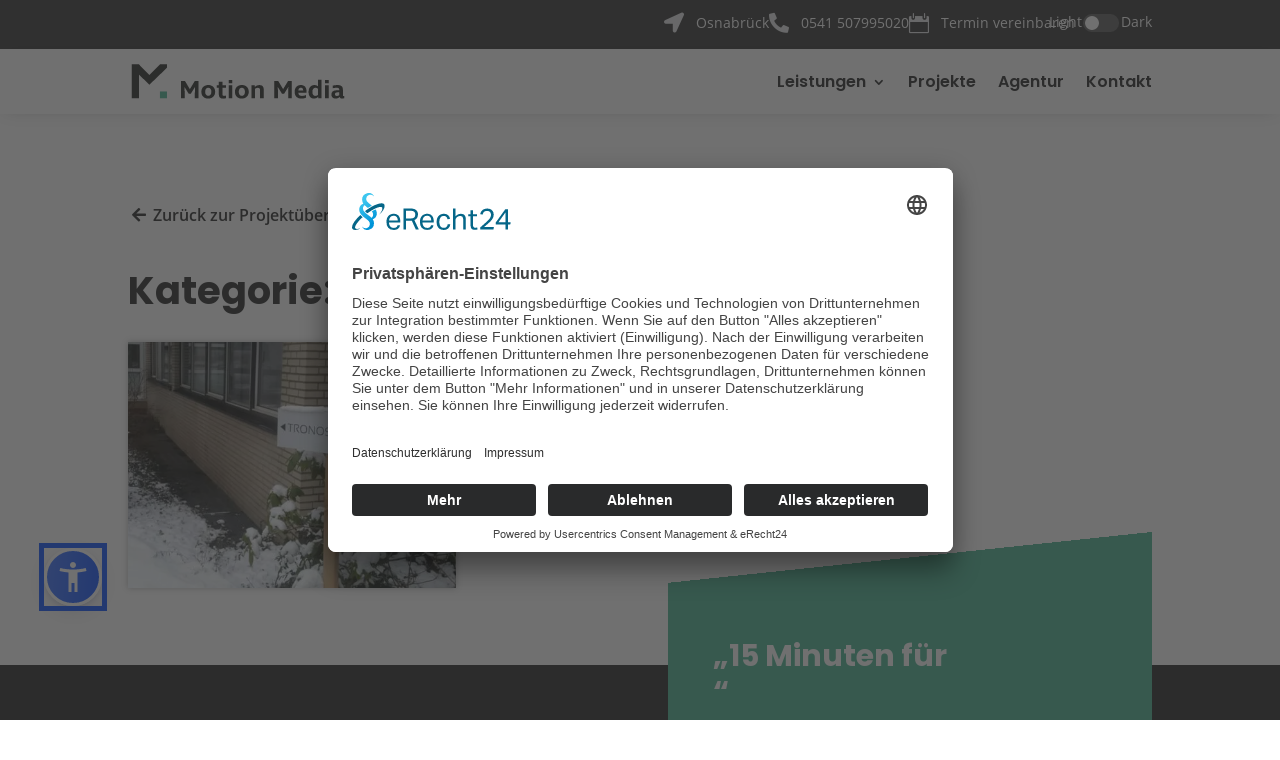

--- FILE ---
content_type: text/css; charset=utf-8
request_url: https://motion-media.de/wp-content/cache/min/1/wp-content/themes/Divi-Child-Theme/style.css?ver=1767602754
body_size: 6265
content:
h1.entry-title,.entry-title h1{font-size:clamp(35px, 5vw, 75px)!important;font-family:'Poppins Bold',Helvetica,Arial,Lucida,sans-serif;line-height:1.2em!important}h1,.p1{font-family:'Poppins Bold',Helvetica,Arial,Lucida,sans-serif;font-size:clamp(40px, 6vw, 90px)!important;line-height:1.2em!important}h2:not(.media-frame-menu-heading),h2:not(.upload-instructions),.p2{font-size:clamp(25px, 3vw, 60px)!important;font-family:'Poppins Bold',Helvetica,Arial,Lucida,sans-serif;line-height:1.2em!important}.cta-footer h3{font-size:clamp(20px, 3vw, 30px)!important;font-family:'Poppins Semibold',Helvetica,Arial,Lucida,sans-serif;line-height:1.2em!important}h3,.p3,.landingpage-headline h1{font-size:clamp(22px, 3vw, 47px)!important;font-family:'Poppins Semibold',Helvetica,Arial,Lucida,sans-serif;line-height:1.2em!important}.media-frame h1,.media-frame h2,.et-fb-page-creation-card-text h3,.et-fb-settings-heading h3,.et-cloud-app-layouts h3{font-size:inherit!important}.submenu h4{font-size:0.9rem!important}.ipt_uif_divider_text_inner{font-size:clamp(22px, 2vw, 37px)!important;font-family:'Poppins Semibold',Helvetica,Arial,Lucida,sans-serif!important;line-height:1.2em!important}.ipt_uif_richtext h3{font-size:clamp(24px, 1.8vw, 24px)!important;font-family:'Poppins Bold',Helvetica,Arial,Lucida,sans-serif;line-height:1.2em!important}h4,.p4,h4.entry-title,h2.bck-flipbox-title-front,.awsm-grid-wrapper .awsm-grid h3,.bck_advanced_team .bck-team-content h3{font-size:clamp(16px, 1.2vw, 22px)!important;font-family:'Poppins Semibold',Helvetica,Arial,Lucida,sans-serif;line-height:1.1em!important}h5,.p5,.category-post{font-family:'Poppins Semibold',Helvetica,Arial,Lucida,sans-serif!important;font-size:clamp(14px, 1vw, 22px)!important;text-transform:uppercase;letter-spacing:2px;margin-bottom:1%!important;color:#585858!important;line-height:1.2em!important}strong,b{font-family:'Open Sans Medium',Helvetica,Arial,Lucida,sans-serif}.et_mobile_menu{overflow-y:scroll!important;max-height:70vh!important;-overflow-scrolling:touch!important;-webkit-overflow-scrolling:touch!important}h1,h2,h3,h4,h5,h6,p,ul li{-webkit-hyphens:auto;-ms-hyphens:auto;hyphens:auto;-webkit-hyphenate-limit-before:4;-webkit-hyphenate-limit-after:4;-ms-hyphenate-limit-chars:10 6 4;hyphenate-limit-chars:10 6 4}.btn-inline .et_pb_button_module_wrapper,.btn-inline-center .et_pb_button_module_wrapper{display:inline-block;margin:0 3vw 10px 10px}.btn-inline-center{text-align:center!important}.rezension-slider .swiper-button-prev.dsm_card_carousel_arrow{top:450px!important}.rezension-slider .swiper-button-next.dsm_card_carousel_arrow{right:700px!important;top:450px!important}.rezension-slider .swiper-button-next,.rezension-slider .swiper-button-prev{position:initial}.rezension-slider img.dsm_card_carousel_child_img.swiper-lazy.swiper-lazy-loaded{border-radius:50px}#left-area ul,.entry-content ul,.et-l--body ul,.et-l--footer ul,.et-l--header ul{list-style-type:square!important}a.tutorial_link{display:none!important}.grid-style.style-1 figcaption::before{background-color:#42b38e}.et_pb_button:after{margin-left:15px!important}.et_pb_button:hover:after{margin-left:25px!important}.bck-flipbox-inner{height:auto!important}.bck_flipbox,.bck-flipbox-front-card.bck-flipbox-card{min-height:200px!important}.blog-start .swiper-container.swiper-container-initialized.swiper-container-horizontal.swiper-container-pointer-events,.blog-start .dsm-entry-thumbnail a,.blog-start .dsm-entry-overlay.fade-in a,.cursor-drag,.owl-carousel,.owl-carousel .owl-item img{cursor:url("data:image/svg+xml,%3C%3Fxml version='1.0' encoding='UTF-8'%3F%3E%3Csvg id='Ebene_1' data-name='Ebene 1' xmlns='http://www.w3.org/2000/svg' width='127.43' height='127.43' viewBox='0 0 127.43 127.43'%3E%3Cdefs%3E%3Cstyle%3E .cls-1 %7B fill: %231e1f1f; %7D .cls-2 %7B fill: %2341b38e; isolation: isolate; opacity: .9; %7D %3C/style%3E%3C/defs%3E%3Ccircle id='Ellipse_34' data-name='Ellipse 34' class='cls-2' cx='63.71' cy='63.71' r='63.71'/%3E%3Cg%3E%3Cpolygon class='cls-1' points='36.93 63 29.74 63 36.93 52.2 36.93 49.73 26.03 49.73 26.03 52.43 33.18 52.43 26.03 63.23 26.03 65.7 36.93 65.7 36.93 63'/%3E%3Cpath class='cls-1' d='M41.28,51.51c1.12,0,1.97-.82,1.97-1.88s-.85-1.88-1.97-1.88-1.97,.82-1.97,1.88,.82,1.88,1.97,1.88Z'/%3E%3Crect class='cls-1' x='39.66' y='53.02' width='3.21' height='12.68'/%3E%3Cpath class='cls-1' d='M57.49,61.72h-3.46c-.41,.85-1.17,1.53-2.54,1.53-1.6,0-2.88-1.05-3.04-2.93h9.27c.07-.41,.09-.82,.09-1.24,0-3.78-2.59-6.27-6.25-6.27s-6.36,2.54-6.36,6.55,2.68,6.55,6.36,6.55c3.14,0,5.24-1.85,5.93-4.19Zm-6.02-6.27c1.65,0,2.98,1.05,3.02,2.72h-6.02c.25-1.74,1.47-2.72,3-2.72Z'/%3E%3Cpath class='cls-1' d='M67.29,52.84c-1.69,0-3.11,.69-3.94,1.76v-5.84h-3.21v16.94h3.21v-7c0-2.04,1.12-3.14,2.86-3.14s2.82,1.1,2.82,3.14v7h3.21v-7.44c0-3.5-2.08-5.42-4.94-5.42Z'/%3E%3Cpath class='cls-1' d='M86.75,61.72h-3.46c-.41,.85-1.17,1.53-2.54,1.53-1.6,0-2.88-1.05-3.04-2.93h9.27c.07-.41,.09-.82,.09-1.24,0-3.78-2.59-6.27-6.25-6.27s-6.36,2.54-6.36,6.55,2.68,6.55,6.36,6.55c3.14,0,5.24-1.85,5.93-4.19Zm-6.02-6.27c1.65,0,2.98,1.05,3.02,2.72h-6.02c.25-1.74,1.47-2.72,3-2.72Z'/%3E%3Cpath class='cls-1' d='M96.44,52.84c-1.63,0-3,.69-3.82,1.76v-1.58h-3.21v12.68h3.21v-7c0-2.04,1.12-3.14,2.86-3.14s2.82,1.1,2.82,3.14v7h3.21v-7.44c0-3.5-2.11-5.42-5.06-5.42Z'/%3E%3Cpath class='cls-1' d='M95.16,79l-5.02-5.02c-.39-.39-1.02-.39-1.41,0-.39,.39-.39,1.02,0,1.41l3.32,3.32h-14.05c-.55,0-1,.45-1,1s.45,1,1,1h14.05l-3.32,3.32c-.39,.39-.39,1.02,0,1.41,.19,.19,.45,.29,.7,.29s.51-.1,.7-.29l5.02-5.02c.09-.09,.17-.2,.22-.33,.1-.24,.1-.52,0-.76-.05-.12-.12-.23-.22-.33Z'/%3E%3Cpath class='cls-1' d='M49.48,78.71h-14.05l3.32-3.32c.39-.39,.39-1.02,0-1.41-.39-.39-1.02-.39-1.41,0l-5.02,5.02c-.09,.09-.17,.2-.22,.32-.1,.24-.1,.52,0,.76,.05,.12,.12,.23,.22,.32l5.02,5.02c.19,.19,.45,.29,.7,.29s.51-.1,.7-.29c.39-.39,.39-1.02,0-1.41l-3.32-3.32h14.05c.55,0,1-.45,1-1s-.45-1-1-1Z'/%3E%3Cpath class='cls-1' d='M68.58,74.07c-.26,0-.52,.05-.75,.13-.06-1.19-1.05-2.13-2.25-2.13-.26,0-.52,.05-.75,.13-.06-1.19-1.05-2.13-2.25-2.13s-2.25,1.01-2.25,2.25v.88c-.23-.08-.49-.13-.75-.13-1.24,0-2.25,1.01-2.25,2.25v4.69l-.02-.02c-.55-.55-1.33-.77-2.1-.6-.76,.18-1.36,.73-1.61,1.47-.23,.68-.11,1.43,.3,2.01l3.06,4.29c1.08,1.51,2.83,2.41,4.68,2.41h2.66c2.55,0,4.83-1.71,5.53-4.17l.58-2.03c.27-.96,.41-1.95,.41-2.95v-4.1c0-1.24-1.01-2.25-2.25-2.25Zm.75,6.35c0,.86-.12,1.71-.36,2.54l-.58,2.03c-.52,1.81-2.2,3.08-4.09,3.08h-2.66c-1.37,0-2.66-.67-3.46-1.78l-3.06-4.29c-.14-.19-.17-.44-.1-.66,.12-.35,.41-.46,.53-.48,.04,0,.1-.02,.17-.02,.15,0,.34,.04,.52,.22l1.3,1.3c.21,.22,.54,.28,.82,.16,.28-.12,.46-.39,.46-.69v-6.5c0-.41,.34-.75,.75-.75s.75,.34,.75,.75v4.5c0,.41,.34,.75,.75,.75s.75-.34,.75-.75v-7.5c0-.41,.34-.75,.75-.75s.75,.34,.75,.75v7.5c0,.41,.34,.75,.75,.75s.75-.34,.75-.75v-5.5c0-.41,.34-.75,.75-.75s.75,.34,.75,.75v5.5c0,.41,.34,.75,.75,.75s.75-.34,.75-.75v-3.5c0-.41,.34-.75,.75-.75s.75,.34,.75,.75v4.1Z'/%3E%3C/g%3E%3C/svg%3E") 60 60,pointer!important}.blog-start .swiper-container.swiper-container-initialized.swiper-container-horizontal.swiper-container-pointer-events:active,.blog-start .dsm-entry-thumbnail a:active,.blog-start .dsm-entry-overlay.fade-in a:active,.cursor-drag:active{cursor:url("data:image/svg+xml,%3C%3Fxml version='1.0' encoding='UTF-8'%3F%3E%3Csvg id='Ebene_1' data-name='Ebene 1' xmlns='http://www.w3.org/2000/svg' width='127.43' height='127.43' viewBox='0 0 127.43 127.43'%3E%3Cdefs%3E%3Cstyle%3E .cls-1 %7B fill: %231d1d1b; %7D .cls-2 %7B fill: %2341b38e; isolation: isolate; opacity: .9; %7D %3C/style%3E%3C/defs%3E%3Ccircle id='Ellipse_34' data-name='Ellipse 34' class='cls-2' cx='63.71' cy='63.71' r='63.71'/%3E%3Cg%3E%3Cpolygon class='cls-1' points='36.93 63 29.74 63 36.93 52.2 36.93 49.73 26.03 49.73 26.03 52.43 33.18 52.43 26.03 63.23 26.03 65.7 36.93 65.7 36.93 63'/%3E%3Cpath class='cls-1' d='M41.28,51.51c1.12,0,1.97-.82,1.97-1.88s-.85-1.88-1.97-1.88-1.97,.82-1.97,1.88,.82,1.88,1.97,1.88Z'/%3E%3Crect class='cls-1' x='39.66' y='53.02' width='3.21' height='12.68'/%3E%3Cpath class='cls-1' d='M57.49,61.72h-3.46c-.41,.85-1.17,1.53-2.54,1.53-1.6,0-2.88-1.05-3.04-2.93h9.27c.07-.41,.09-.82,.09-1.24,0-3.78-2.59-6.27-6.25-6.27s-6.36,2.54-6.36,6.55,2.68,6.55,6.36,6.55c3.14,0,5.24-1.85,5.93-4.19Zm-6.02-6.27c1.65,0,2.98,1.05,3.02,2.72h-6.02c.25-1.74,1.47-2.72,3-2.72Z'/%3E%3Cpath class='cls-1' d='M67.29,52.84c-1.69,0-3.11,.69-3.94,1.76v-5.84h-3.21v16.94h3.21v-7c0-2.04,1.12-3.14,2.86-3.14s2.82,1.1,2.82,3.14v7h3.21v-7.44c0-3.5-2.08-5.42-4.94-5.42Z'/%3E%3Cpath class='cls-1' d='M86.75,61.72h-3.46c-.41,.85-1.17,1.53-2.54,1.53-1.6,0-2.88-1.05-3.04-2.93h9.27c.07-.41,.09-.82,.09-1.24,0-3.78-2.59-6.27-6.25-6.27s-6.36,2.54-6.36,6.55,2.68,6.55,6.36,6.55c3.14,0,5.24-1.85,5.93-4.19Zm-6.02-6.27c1.65,0,2.98,1.05,3.02,2.72h-6.02c.25-1.74,1.47-2.72,3-2.72Z'/%3E%3Cpath class='cls-1' d='M96.44,52.84c-1.63,0-3,.69-3.82,1.76v-1.58h-3.21v12.68h3.21v-7c0-2.04,1.12-3.14,2.86-3.14s2.82,1.1,2.82,3.14v7h3.21v-7.44c0-3.5-2.11-5.42-5.06-5.42Z'/%3E%3Cpath class='cls-1' d='M101.9,79l-5.02-5.02c-.39-.39-1.02-.39-1.41,0-.39,.39-.39,1.02,0,1.41l3.32,3.32h-14.05c-.55,0-1,.45-1,1s.45,1,1,1h14.05l-3.32,3.32c-.39,.39-.39,1.02,0,1.41,.19,.19,.45,.29,.7,.29s.51-.1,.7-.29l5.02-5.02c.09-.09,.17-.2,.22-.33,.1-.24,.1-.52,0-.76-.05-.12-.12-.23-.22-.33Z'/%3E%3Cpath class='cls-1' d='M43.48,78.71h-14.05l3.32-3.32c.39-.39,.39-1.02,0-1.41-.39-.39-1.02-.39-1.41,0l-5.02,5.02c-.09,.09-.17,.2-.22,.32-.1,.24-.1,.52,0,.76,.05,.12,.12,.23,.22,.32l5.02,5.02c.19,.19,.45,.29,.7,.29s.51-.1,.7-.29c.39-.39,.39-1.02,0-1.41l-3.32-3.32h14.05c.55,0,1-.45,1-1s-.45-1-1-1Z'/%3E%3Cpath class='cls-1' d='M68.64,75.19c-.36,0-.69,.08-.99,.23-.37-.73-1.13-1.23-2.01-1.23-.36,0-.69,.08-.99,.23-.37-.73-1.13-1.23-2.01-1.23s-1.63,.5-2.01,1.23c-.3-.15-.64-.23-.99-.23-1.24,0-2.25,1.01-2.25,2.25v.12c-.72,.55-1.35,1.21-1.88,1.98-.85,1.24-1.01,2.8-.42,4.19l1.06,2.48c.91,2.12,2.98,3.48,5.29,3.48h2.93c2.55,0,4.83-1.71,5.53-4.17l.58-2.03c.27-.96,.41-1.96,.41-2.95v-2.1c0-1.24-1.01-2.25-2.25-2.25Zm.75,4.35c0,.86-.12,1.71-.36,2.54l-.58,2.03c-.52,1.81-2.2,3.08-4.09,3.08h-2.93c-1.7,0-3.24-1.01-3.91-2.58l-1.06-2.48c-.39-.91-.29-1.93,.29-2.77,.19-.28,.4-.54,.63-.79v2.36c0,.41,.34,.75,.75,.75s.75-.34,.75-.75v-4.5c0-.41,.34-.75,.75-.75s.75,.34,.75,.75v2.5c0,.41,.34,.75,.75,.75s.75-.34,.75-.75v-3.5c0-.41,.34-.75,.75-.75s.75,.34,.75,.75v3.5c0,.41,.34,.75,.75,.75s.75-.34,.75-.75v-2.5c0-.41,.34-.75,.75-.75s.75,.34,.75,.75v2.5c0,.41,.34,.75,.75,.75s.75-.34,.75-.75v-1.5c0-.41,.34-.75,.75-.75s.75,.34,.75,.75v2.1Z'/%3E%3C/g%3E%3C/svg%3E")60 60,pointer!important}article.dsm-blog-carousel-item.swiper-slide:hover{transform:translate(0,-10px)}article.dsm-blog-carousel-item.swiper-slide{transition:all 500ms ease 0ms}.blog-start article{margin:25px 0}.blog-start .dp_oc_item{min-height:440px!important}.blog-start .owl-stage-outer{max-height:520px}.dsm_blog_carousel .swiper-button-next,.dsm_blog_carousel .swiper-button-prev,.dsm_post_carousel .swiper-button-next,.dsm_post_carousel .swiper-button-prev{width:30px!important;height:30px!important}.dsm_blog_carousel .swiper-button-next:after,.dsm_blog_carousel .swiper-button-prev:after,.dsm_post_carousel .swiper-button-next:after,.dsm_post_carousel .swiper-button-prev:after{font-size:24px!important}.leistungskacheln .dp-dfg-container.dp-dfg-layout-grid .dp-dfg-items{display:grid;grid-template-columns:repeat(auto-fill,minmax(17%,1fr))!important}.leistungskacheln .dp-dfg-container.dp-dfg-layout-grid .dp-dfg-items:hover{display:grid;grid-template-columns:repeat(auto-fill,minmax(17%,1fr))!important}.leistungskacheln .dp-dfg-container.dp-dfg-layout-grid .dp-dfg-item:hover{transform:translate(0,-10px)}.leistungskacheln .dp-dfg-container.dp-dfg-layout-grid .dp-dfg-item{transition:all 500ms ease 0ms}button.owl-prev{top:104%!important;left:0%!important}button.owl-next{top:104%!important;right:94%!important}.dsm_advanced_tabs .dsm-advanced-tabs-container .dsm-advanced-tabs-wrapper{flex:0 0 340px!important}.dsm-tab .dsm-image{margin-left:-11px}span.dsm-meta-seperator{display:none}.bck-bp-title{margin:0!important}.bck-bp-thumb img{object-fit:none!important;height:150px!important}.bck-bp-thumb-wrap{height:150px!important}.leistungen-akkordeon .et_pb_toggle_open .et_pb_toggle_title:before{display:block!important;content:"\32"!important;font-size:22px!important;font-weight:900!important;width:17px}#page-container .sub-menu :not(.menu-item-has-children) a{font-family:'Open Sans Regular',Helvetica,Arial,Lucida,sans-serif!important;font-size:0.9rem!important}button.instagram-user-container,button.sk-ig-load-more-posts{background-color:#42B38E!important;border:none!important;color:#ffffff!important;font-size:16px!important;border-radius:0px!important;padding:12px 20px!important}body .sk-instagram-feed .instagram-user-container{font-size:16px!important}#page-container .mobile_nav li ul.hide{display:none!important}#page-container .mobile_nav .menu-item-has-children{position:relative}#page-container .mobile_nav .menu-item-has-children>a{background:transparent}#page-container .mobile_nav .menu-item-has-children>a+span{position:absolute;right:0;top:0;padding:10px 20px;font-size:20px;font-weight:700;cursor:pointer;z-index:3}#page-container span.menu-closed:before{content:"\4c";display:block;font-size:16px;font-family:ETmodules}#page-container span.menu-closed.menu-open:before{content:"\4d"}.darkmode-button .dsm-switch-inner{width:36px;height:18px}.darkmode-button .dsm-switch-inner::before{left:2px;bottom:2px;width:14px;height:14px}.darkmode-button input.dsm-toggle-switch:checked+.dsm-switch-inner::before{transform:translateX(18px)}:root{--f4f4f4-fontcolor:#F4F4F4;--2c2c2c-abgesetzt:#2C2C2C;--585858-hell-abgesetzt:#585858;--unnamed-color-ffd100:#FFD100;--f7f9fa-abgesetzt:#F7F9FA;--ffffff-hell-weiss:#FFFFFF;--1e1f1f-dunkel-fontcolor:#1E1F1F;--42b38e-highlight:#42B38E}body.darkmode{color:var(--f4f4f4-fontcolor)}.darkmode #page-container .et-l--header .betriebsurlaub .et_pb_column .et_pb_blurb{color:var(--f4f4f4-fontcolor)!important}.darkmode .stoerer,.darkmode .betriebsurlaub{background-image:linear-gradient(133deg,#42b38e 78%,#42b38e 78%)!important}.darkmode .et_pb_section_0_tb_header.et_pb_section{background:var(--1e1f1f-dunkel-fontcolor) 0% 0% no-repeat padding-box}.darkmode .et_pb_section{background:var(--1e1f1f-dunkel-fontcolor);color:var(--f4f4f4-fontcolor)}.darkmode .et_pb_menu_0_tb_header.et_pb_menu ul li a,.darkmode .et_pb_menu_1_tb_header.et_pb_menu ul li a,.darkmode #page-container #et-boc .et_pb_menu_0_tb_header.et_pb_menu ul li a,.darkmode #page-container #et-boc .et_pb_menu_1_tb_header.et_pb_menu ul li a{color:var(--f4f4f4-fontcolor)!important}.home.darkmode div.et_pb_section.et_pb_section_0{background-image:linear-gradient(120deg,rgb(30,31,31) 0%,rgb(30,31,31) 50%,rgba(30,31,31,.42) 57%,rgba(30,31,31,0) 57%),url(https://motion-media.de/wp-content/uploads/2023/03/227-97_bearbeitet.jpg)!important}.darkmode h1,.darkmode h2,.darkmode h3,.darkmode h4,.darkmode h5,.darkmode h6,.darkmode #page-container .et_pb_text_align_center .et_pb_text_inner p,.darkmode #page-container #et-boc .et_pb_toggle_title,.darkmode #page-container #et-boc .et_pb_toggle_title::before{color:var(--f4f4f4-fontcolor)!important}.darkmode .et_pb_accordion_0.et_pb_accordion .et_pb_toggle_close h5.et_pb_toggle_title,.darkmode .et_pb_accordion_0.et_pb_accordion .et_pb_toggle_close h1.et_pb_toggle_title,.darkmode .et_pb_accordion_0.et_pb_accordion .et_pb_toggle_close h2.et_pb_toggle_title,.darkmode .et_pb_accordion_0.et_pb_accordion .et_pb_toggle_close h3.et_pb_toggle_title,.darkmode .et_pb_accordion_0.et_pb_accordion .et_pb_toggle_close h4.et_pb_toggle_title,.darkmode .et_pb_accordion_0.et_pb_accordion .et_pb_toggle_close h6.et_pb_toggle_title,.darkmode .et_pb_accordion_1.et_pb_accordion .et_pb_toggle_close h5.et_pb_toggle_title,.darkmode .et_pb_accordion_1.et_pb_accordion .et_pb_toggle_close h1.et_pb_toggle_title,.darkmode .et_pb_accordion_1.et_pb_accordion .et_pb_toggle_close h2.et_pb_toggle_title,.darkmode .et_pb_accordion_1.et_pb_accordion .et_pb_toggle_close h3.et_pb_toggle_title,.darkmode .et_pb_accordion_1.et_pb_accordion .et_pb_toggle_close h4.et_pb_toggle_title,.darkmode .et_pb_accordion_1.et_pb_accordion .et_pb_toggle_close h6.et_pb_toggle_title{color:var(--f4f4f4-fontcolor)!important}.darkmode .et_pb_column .et_pb_blurb{background-color:transparent!important;color:var(--f4f4f4-fontcolor)!important}.darkmode .blurb-bg-grey .et_pb_column .et_pb_blurb{background-color:var(--2c2c2c-abgesetzt)!important}.darkmode .darkmode-bg-grey .blurb-bg-grey .et_pb_column .et_pb_blurb{background-color:var(--585858-hell-abgesetzt)!important}.darkmode .et_pb_main_blurb_image{filter:saturate(0%) brightness(200%)!important}.darkmode .darkmode-icons-white .et_pb_main_blurb_image{filter:invert(100%)!important}.darkmode .darkmode-services.et_multi_view__hovered .et_pb_main_blurb_image{filter:none!important}.home.darkmode .et_pb_row_1,.home.darkmode .et_pb_row_2{background-image:linear-gradient(180deg,rgba(247,249,250,0) 60%,#2c2c2c 60%,#2c2c2c 100%)}.darkmode .dsm_card_carousel_child_badge_text{background-color:#2C2C2C}.darkmode #map img{visibility:hidden}.darkmode #map{background-image:url(https://motion-media.de/wp-content/uploads/2023/04/Anfahrt-Webseite-darkmode.png);background-size:cover}@media (max-width:980px){.darkmode #map{background-image:url(https://motion-media.de/wp-content/uploads/2023/04/Anfahrt-Webseite-mobil-darkmode@2x.png)!important;background-size:cover}.home.darkmode div.et_pb_section.et_pb_section_0{background-image:linear-gradient(120deg,rgb(30,31,31,.85) 0%,rgb(30,31,31,.85) 60%,rgba(30,31,31,.51) 69%,rgba(30,31,31,0) 75%,rgba(30,31,31,.42) 86%),url(https://motion-media.de/wp-content/uploads/2023/03/227-97_bearbeitet.jpg)!important}.darkmode h1.entry-title,.darkmode .entry-title h1{text-shadow:1px 1px 8px #000000!important}}.darkmode .et_pb_section_2.et_pb_section,.darkmode .et_pb_section_6.et_pb_section{background-color:var(--1e1f1f-dunkel-fontcolor)}.darkmode #page-container div.et_pb_section.darkmode-section-owner-blurb,.darkmode #page-container #et-boc div.et_pb_section.darkmode-section-owner-blurb{background-image:linear-gradient(180deg,#1e1f1f 40%,#2c2c2c 40%)!important}.darkmode #page-container .darkmode-section-owner-blurb .et_pb_column{background-color:var(--2c2c2c-abgesetzt)!important}.darkmode .et_pb_sticky.et_pb_section_3_tb_header.et_pb_section{background-color:var(--2c2c2c-abgesetzt)!important}body.darkmode.custom-background{background-color:var(--2c2c2c-abgesetzt)!important}.darkmode .dp_oc_item{background-color:var(--585858-hell-abgesetzt)!important}.darkmode #page-container .dp_oc_item .dp_oc_post_title,.darkmode #page-container .dp_oc_item .dp_oc_post_title a{color:white!important}.darkmode #page-container .dp_oc_item .dp_oc_post_meta,.darkmode #page-container .dp_oc_item .dp_oc_post_meta a{color:white!important}.darkmode #page-container .et_pb_section{background-color:var(--1e1f1f-dunkel-fontcolor)!important}.darkmode #page-container #et-boc #et-main-area .et_pb_section.darkmode-bg-yellow{background-color:#ffd100!important}{background-color:var(--1e1f1f-dunkel-fontcolor)!important}.darkmode .et_pb_text .et_pb_text_inner{color:var(--f4f4f4-fontcolor)!important}.darkmode #page-container .et_pb_menu .nav li ul.sub-menu,.darkmode #page-container #et-boc .et_pb_menu .nav li ul.sub-menu{background-color:var(--2c2c2c-abgesetzt)!important}.darkmode.et-db #page-container #et-boc .et-l #darkmode-mm-topmenu{background-color:var(--2c2c2c-abgesetzt)!important}.darkmode.et-db #page-container #et-boc .et-l .et_pb_section.darkmode-bg-grey{background-color:var(--2c2c2c-abgesetzt)!important}.darkmode.et-db #page-container #et-boc .et-l .et_pb_section{background-color:var(--1e1f1f-dunkel-fontcolor)!important}.darkmode.et-db #page-container #et-boc .et-l .dp_oc_item .dp_oc_post_title,.darkmode.et-db #page-container #et-boc .et-l .dp_oc_item .dp_oc_post_title a,.darkmode.et-db #page-container #et-boc .et-l .dp_oc_item .post-meta,.darkmode.et-db #page-container #et-boc .et-l .dp_oc_item .post-meta a{color:var(--f4f4f4-fontcolor)!important}.darkmode #page-container .et_pb_menu .nav li ul.sub-menu a{color:var(--f4f4f4-fontcolor)!important}.darkmode #page-container .et_pb_section.darkmode-bg-grey{background-color:var(--2c2c2c-abgesetzt)!important}.darkmode .b2b-header.et_pb_with_background.et_section_regular{background-image:linear-gradient(120deg,rgb(30,31,31) 0%,rgb(30,31,31) 50%,rgba(30,31,31,.42) 57%,rgba(30,31,31,.42) 57%),url(https://motion-media.de/wp-content/uploads/2023/11/wer-ist-auf-meiner-webseite-1.jpg)!important;background-size:cover!important}.darkmode .briefing-web-header.et_pb_with_background.et_section_regular{background-image:linear-gradient(120deg,rgb(30,31,31) 0%,rgb(30,31,31) 50%,rgba(30,31,31,.42) 57%,rgba(30,31,31,.42) 57%),url(https://motion-media.de/wp-content/uploads/2023/02/CTA-Bild_Michelle.jpg)!important}.darkmode #hero-contact .et_pb_row_1{background-image:linear-gradient(180deg,rgba(247,249,250,0) 60%,#1e1f1f 60%,#1e1f1f 100%)}.darkmode .ipt_uif_richtext{color:var(--f4f4f4-fontcolor)}.darkmode #page-container .dvmd_tm_tcell{background-color:var(--2c2c2c-abgesetzt)}.darkmode #darkmode-image-google-optimizing img{display:none!important}.darkmode .darkmode-hidden{display:none!important}.darkmode #darkmode-image-google-optimizing .et_pb_image_wrap{background-image:url(https://motion-media.de/wp-content/uploads/2023/03/Sichtbarkeit-bei-Google-Darkmode.svg)!important;background-size:contain;background-repeat:no-repeat;height:38vw}.darkmode #page-container .dvmd_tm_tcell.dvmd_tm_chead,.darkmode #page-container .dvmd_tm_tcell.dvmd_tm_cfoot{background-color:var(--42b38e-highlight)}.darkmode #page-container .dvmd_tm_cdata{color:var(--f4f4f4-fontcolor)!important}.darkmode .timeline .bck-horizontal-timeline-arrow,.darkmode .timeline .bck-horizontal-timeline-arrow::before,.darkmode .timeline .bck-horizontal-timeline-content{background-color:var(--585858-hell-abgesetzt)!important}.darkmode #page-container a{color:var(--f4f4f4-fontcolor)!important}.darkmode #page-container a:hover{color:var(--42b38e-highlight)!important}.darkmode #page-container .darkmode-skala{background-color:var(--585858-hell-abgesetzt)}.darkmode.et-db #page-container #et-boc .et-l .bck-flipbox-card-container .bck-flipbox-card{background-color:var(--585858-hell-abgesetzt)!important}.darkmode.et-db #page-container #et-boc .et-l .bck-flipbox-card-container .bck-flipbox-card img{filter:brightness(100)}.darkmode .darkmode-cards img{filter:brightness(100)}.darkmode .darkmode-cards .et_pb_blurb{box-shadow:none!important}.darkmode .et_pb_menu__logo{filter:invert(100%) hue-rotate(180deg)}.darkmode #page-container .et-l--header .et_pb_section.et_pb_section_3_tb_header{background-color:var(--2c2c2c-abgesetzt)!important}.darkmode #page-container .et-l--header .et_pb_column .et_pb_blurb{color:var(--1e1f1f-dunkel-fontcolor)!important}.darkmode .et_pb_blurb_description img{filter:invert(100%) hue-rotate(180deg)}.darkmode #page-container .bck-team-content{background-image:linear-gradient(174deg,rgba(255,255,255,0) 30%,var(--2c2c2c-abgesetzt) 31%),url(https://motion-media.de/wp-content/uploads/2023/03/pixelhintergrund-fuer-team-1.svg)!important}.darkmode .dsm-tab.dsm-active{background-color:var(--585858-hell-abgesetzt)!important}.darkmode .dsm-tab{background-color:var(--2c2c2c-abgesetzt)!important}.darkmode .dsm-content-wrapper{background-color:var(--585858-hell-abgesetzt)!important}.darkmode .dsm-image img{filter:invert(100%) hue-rotate(180deg)}.darkmode .et_pb_text_7.et_pb_text .darkmode .et_pb_text_14.et_pb_text,.darkmode .et_pb_text_25.et_pb_text,.darkmode .et_pb_text_28.et_pb_text,.darkmode .et_pb_text_30.et_pb_text,.darkmode .et_pb_text_37.et_pb_text,body.darkmode #page-container .et_pb_section .et_pb_button_2::after,body.darkmode #page-container .et_pb_section .et_pb_button_5::after,body.darkmode #page-container .et_pb_section .et_pb_button_6::after,body.darkmode #page-container .et_pb_section .et_pb_button_9::after,body.darkmode #page-container .et_pb_section .et_pb_button_2,body.darkmode #page-container .et_pb_section .et_pb_button_5,.darkmode .et_pb_accordion_0.et_pb_accordion .et_pb_toggle_open h5.et_pb_toggle_title,.darkmode .et_pb_accordion_0.et_pb_accordion .et_pb_toggle_open h1.et_pb_toggle_title,.darkmode .et_pb_accordion_0.et_pb_accordion .et_pb_toggle_open h2.et_pb_toggle_title,.darkmode .et_pb_accordion_0.et_pb_accordion .et_pb_toggle_open h3.et_pb_toggle_title,.darkmode .et_pb_accordion_0.et_pb_accordion .et_pb_toggle_open h4.et_pb_toggle_title,.darkmode .et_pb_accordion_0.et_pb_accordion .et_pb_toggle_open h6.et_pb_toggle_title,.darkmode .et_pb_accordion_1.et_pb_accordion .et_pb_toggle_open h5.et_pb_toggle_title,.darkmode .et_pb_accordion_1.et_pb_accordion .et_pb_toggle_open h1.et_pb_toggle_title,.darkmode .et_pb_accordion_1.et_pb_accordion .et_pb_toggle_open h2.et_pb_toggle_title,.darkmode .et_pb_accordion_1.et_pb_accordion .et_pb_toggle_open h3.et_pb_toggle_title,.darkmode .et_pb_accordion_1.et_pb_accordion .et_pb_toggle_open h4.et_pb_toggle_title,.darkmode .et_pb_accordion_1.et_pb_accordion .et_pb_toggle_open h6.et_pb_toggle_title{color:var(--f4f4f4-fontcolor)!important}.darkmode .dsm-content-wrapper .dsm_button{border:none!important}.darkmode .ipt-uif-custom-material-custom{color:var(--f4f4f4-fontcolor)!important}.darkmode .owl-nav button::before,.darkmode #page-container .et_pb_text.skills a,.darkmode #page-container .dp-dfg-filter-link,.darkmode #page-container .dp-dfg-load-more-button,.darkmode.et-db #page-container #et-boc #main-content .et-l .et_pb_section .et_pb_button.dp-dfg-load-more-button,.darkmode.et-db #page-container #et-boc #main-content .et-l .et_pb_section .et_pb_button.dp-dfg-load-more-button::after,.darkmode #page-container .dsm_breadcrumbs .dsm_breadcrumbs_item a,.darkmode.et-db #page-container #et-boc .et-l .dsm_breadcrumbs li.dsm_breadcrumbs_item a,.darkmode.et-db #page-container #et-boc .et-l .dsm_breadcrumbs li.dsm_breadcrumbs_item a .dsm_home_icon,body.darkmode #page-container #et-main-area .et_pb_section .darkmode-link-btn.et_pb_button,body.darkmode #page-container #et-main-area .et_pb_section .darkmode-link-btn.et_pb_button::before,body.darkmode #page-container #et-main-area .et_pb_section .darkmode-link-btn.et_pb_button::after,.darkmode.et-db #page-container #et-boc .et-l .et_pb_section .darkmode-link-btn{color:var(--f4f4f4-fontcolor)!important}.darkmode #page-container .dsm_breadcrumbs .dsm_breadcrumbs_item.dsm_breadcrumbs_item_current span,.darkmode #page-container .et_pb_text.skills a:hover,.darkmode #page-container .dp-dfg-filter-link:hover,.darkmode #page-container .dsm_breadcrumbs .dsm_breadcrumbs_item a:hover,.darkmode.et-db #page-container #et-boc .et-l .dsm_breadcrumbs li.dsm_breadcrumbs_item a:hover,body.darkmode #page-container #et-main-area .et_pb_section .darkmode-link-btn.et_pb_button:hover,body.darkmode #page-container #et-main-area .et_pb_section .darkmode-link-btn.et_pb_button:hover::before,body.darkmode #page-container #et-main-area .et_pb_section .darkmode-link-btn.et_pb_button:hover::after{color:var(--42b38e-highlight)!important}.darkmode #page-container .dsm-popup .et_pb_section{background-color:var(--2c2c2c-abgesetzt)!important}.darkmode .ipt-uif-custom-material-custom .ipt-eform-content{background-color:var(--2c2c2c-abgesetzt);box-shadow:none}.darkmode input.text,.darkmode input.title,.darkmode input[type="email"],.darkmode input[type="password"],.darkmode input[type="tel"],.darkmode input[type="text"],.darkmode select,.darkmode textarea,.darkmode .ipt-uif-custom-material-custom .ipt_uif_question label.ipt_uif_question_title{color:var(--f4f4f4-fontcolor)}.darkmode select option{background-color:var(--1e1f1f-dunkel-fontcolor)!important}.darkmode #page-container #et-main-area .darkmode-price-section{background-repeat:no-repeat;background-size:cover}.darkmode #page-container #et-main-area .darkmode-price-section .et_pb_button,.darkmode #page-container #et-main-area .darkmode-price-section .et_pb_button::after{color:var(--1e1f1f-dunkel-fontcolor)!important}.darkmode #page-container #et-boc #main-content .darkmode-column-dark .et_pb_column,.darkmode #page-container .darkmode-column-dark{background-color:var(--1e1f1f-dunkel-fontcolor)!important}.darkmode #page-container .darkmode-column-dark .et_pb_text_inner{color:var(--f4f4f4-fontcolor)!important}.darkmode #page-container .et_builder_inner_content #header-menu.header.header-menu{background-color:var(--2c2c2c-abgesetzt)!important}.darkmode .darkmode-steps .et_pb_column{background-color:var(--585858-hell-abgesetzt)!important}.darkmode #page-container .darkmode-cards:not(.darkmode-cards-ignore-first) .et_pb_column{background-color:var(--585858-hell-abgesetzt)!important}.darkmode #page-container .darkmode-cards.darkmode-cards-ignore-first .et_pb_column:not(:first-of-type){background-color:var(--585858-hell-abgesetzt)!important}.darkmode #page-container #et-boc .et-l .et_pb_menu .et_mobile_menu,.darkmode #page-container #et-boc .et-l .et_pb_menu .et_mobile_menu ul{background-color:var(--2c2c2c-abgesetzt)!important}.darkmode .darkmode-steps .et_pb_column:first-child .et_pb_module:first-child,.darkmode #et-boc .darkmode-steps .et_pb_column:first-child .et_pb_module:first-child{background-color:var(--42b38e-highlight)!important}.darkmode .darkmode-steps .et_pb_column .et_pb_module:first-child,.darkmode #et-boc .darkmode-steps .et_pb_column .et_pb_module:first-child{background-color:transparent}.darkmode .darkmode-services .dp-dfg-skin-default .dp-dfg-item,.darkmode .darkmode-services .dp-dfg-skin-default .dp-dfg-item .dfg_et_overlay{background-color:var(--585858-hell-abgesetzt)!important}.darkmode .darkmode-services .dp-dfg-skin-default .dp-dfg-item img{filter:brightness(100)}.darkmode .input-field .prefix,.darkmode .input-field input,.darkmode .input-field label,.darkmode .ipt-uif-custom-material-custom [type="radio"]:not(:checked)+label::before{color:var(--f4f4f4-fontcolor)!important;border-color:var(--f4f4f4-fontcolor)!important}.darkmode .entry-content thead th,.darkmode .entry-content tr th,.darkmode .ipt-uif-custom-material-custom [type="radio"]:not(:checked)+label,.darkmode .ipt-uif-custom-material-custom [type="radio"]:checked+label,.darkmode .ipt-uif-custom-material-custom .ipt_uif_question .ipt_uif_question_content .ipt_uif_question label.ipt_uif_question_title{color:var(--f4f4f4-fontcolor)!important;border-color:white!important}.darkmode #page-container .et_pb_text_align_center .et_pb_text_inner .ui-widget-content p{color:var(--1e1f1f-dunkel-fontcolor)!important}.darkmode #page-container .et_pb_text_align_center .et_pb_text_inner .ui-widget-content .ipt_uif_richtext p,.darkmode #page-container .et_pb_text_align_center .et_pb_text_inner .ui-widget-content .ipt_uif_column_inner p{color:var(--f4f4f4-fontcolor)!important}.darkmode #page-container #hero-team .et_pb_button.et_pb_button_5,.darkmode #page-container #hero-team .et_pb_button.et_pb_button_5::after{color:var(--1e1f1f-dunkel-fontcolor)!important}.darkmode .et_pb_menu_1_tb_header.et_pb_menu .et_mobile_menu,.darkmode .et_pb_menu_1_tb_header.et_pb_menu .et_mobile_menu ul{background-color:var(--2c2c2c-abgesetzt)!important}.darkmode #page-container .ipt-uif-custom-material-custom table.highlight>tbody>tr:hover{background-color:var(--585858-hell-abgesetzt)}.project-template-default.darkmode #page-container div.et_pb_section.et_pb_section_0_tb_body>.et_pb_background_mask,.darkmode #page-container #et-boc .et_pb_background_mask{filter:brightness(12.2%)}.darkmode .blog-no-slider .dp-dfg-item{background-color:var(--585858-hell-abgesetzt)!important}.darkmode .vcard-row{background-color:var(--2c2c2c-abgesetzt)!important}@media only screen and (max-width:767px){.project-template-default.darkmode #page-container div.et_pb_section.et_pb_section_0_tb_body,.darkmode #page-container #et-boc div.et_pb_section.et_pb_section_0_tb_body{background-color:var(--1e1f1f-dunkel-fontcolor)!important}.darkmode #hero-contact{background-image:linear-gradient(120deg,rgba(30,31,31,.85) 0%,rgba(30,31,31,.85) 50%,rgba(30,31,31,.42) 100%,rgba(30,31,31,0) 100%),url(https://motion-media.de/wp-content/uploads/2023/07/227-163_gespiegelt-2.jpg)!important}}.darkmode #hero-contact{background-image:linear-gradient(120deg,rgba(30,31,31,.85) 0%,rgba(30,31,31,.85) 50%,rgba(30,31,31,.42) 100%,rgba(30,31,31,0) 100%),url(https://motion-media.de/wp-content/uploads/2023/07/227-163_gespiegelt-2.jpg)!important}.darkmode .darkmode-bg-grey.et_pb_bottom_divider .et_pb_bottom_inside_divider{background-image:linear-gradient(2.5deg,rgb(30,31,31) 0%,rgb(30,31,31) 49%,rgb(44,44,44) 51%,rgb(44,44,44) 100%)!important}.darkmode .darkmode-bg-grey.et_pb_top_divider .et_pb_top_inside_divider{background-image:linear-gradient(2.5deg,rgb(44,44,44) 0%,rgb(44,44,44) 49%,rgb(30,31,31) 51%,rgb(30,31,31) 100%)!important}a.buttonlink{padding:8px!important;color:#fff!important;background-color:#aeaeae!important}textarea#ipt_fsqm_form_15_freetype_1_value{color:#7d7c7c!important}label.ipt_uif_question_subtitle.ipt_uif_label{color:#7d7c7c!important}@media only screen and (max-width:2300px){.blog-start .dp_oc_item{min-height:400px!important}}@media only screen and (max-width:1920px){.blog-start .dp_oc_item{min-height:360px!important}}@media only screen and (max-width:1800px){.blog-start .dp_oc_item{min-height:330px!important}}@media only screen and (max-width:1500px){.blog-start .dp_oc_item{min-height:290px!important}}@media only screen and (max-width:1500px){.blog-start .dp_oc_item{min-height:250px!important}}@media only screen and (max-width:1024px){.leistungskacheln .dp-dfg-container.dp-dfg-layout-grid .dp-dfg-items{display:grid;grid-template-columns:repeat(auto-fill,minmax(20%,1fr))!important}.leistungskacheln .dp-dfg-container.dp-dfg-layout-grid .dp-dfg-items:hover{display:grid;grid-template-columns:repeat(auto-fill,minmax(20%,1fr))!important}}@media only screen and (max-width:980px){.dsm_advanced_tabs .dsm-advanced-tabs-container .dsm-advanced-tabs-wrapper{flex:0 0 auto!important}#menu-logo .et_mobile_nav_menu{display:none!important}.blog-start .dp_oc_item{min-height:260px!important}.blog-start .owl-stage-outer{max-height:330px}h1.entry-title,.entry-title h1{text-shadow:1px 1px 8px #ffffff!important}ul#mobile_menu2{min-width:250px;margin-right:100px!important;top:38px!important}.leistungskacheln .dp-dfg-container.dp-dfg-layout-grid .dp-dfg-items{display:grid;grid-template-columns:repeat(auto-fill,minmax(25%,1fr))!important}.leistungskacheln .dp-dfg-container.dp-dfg-layout-grid .dp-dfg-items:hover{display:grid;grid-template-columns:repeat(auto-fill,minmax(25%,1fr))!important}}@media only screen and (max-width:680px){.leistungskacheln .dp-dfg-container.dp-dfg-layout-grid .dp-dfg-items{display:grid;grid-template-columns:repeat(auto-fill,minmax(45%,1fr))!important}.leistungskacheln .dp-dfg-container.dp-dfg-layout-grid .dp-dfg-items:hover{display:grid;grid-template-columns:repeat(auto-fill,minmax(45%,1fr))!important}.blog-start .dp_oc_item{min-height:300px!important}.blog-start .owl-stage-outer{max-height:360px}ul#mobile_menu2{left:-170px!important}.blog-start button.owl-next{right:80%!important}.cursor-drag .slick-prev{left:35%!important}.cursor-drag .slick-next{right:40%!important}.bck_flipbox,.bck-flipbox-front-card.bck-flipbox-card{min-height:185px!important}.dsm-tab .dsm-title{display:none!important}.dsm-tab .dsm-image{width:45px!important;margin-left:0}[data-et-multi-view-load-phone-hidden=true]:not(.et_multi_view_swapped){display:block!important}}

--- FILE ---
content_type: text/css; charset=utf-8
request_url: https://motion-media.de/wp-content/cache/min/1/wp-content/et-cache/31527/et-core-unified-cpt-31527.min.css?ver=1767602758
body_size: -123
content:
@font-face{font-family:"Open Sans Regular";font-display:swap;src:url(https://motion-media.de/wp-content/uploads/et-fonts/OpenSans-Regular.ttf) format("truetype")}@font-face{font-family:"Poppins Semibold";font-display:swap;src:url(https://motion-media.de/wp-content/uploads/et-fonts/Poppins-SemiBold.ttf) format("truetype")}

--- FILE ---
content_type: text/css; charset=utf-8
request_url: https://motion-media.de/wp-content/cache/min/1/wp-content/et-cache/31527/et-core-unified-cpt-deferred-31527.min.css?ver=1767602758
body_size: 1302
content:
@font-face{font-family:"Open Sans Regular";font-display:swap;src:url(https://motion-media.de/wp-content/uploads/et-fonts/OpenSans-Regular.ttf) format("truetype")}@font-face{font-family:"Poppins Semibold";font-display:swap;src:url(https://motion-media.de/wp-content/uploads/et-fonts/Poppins-SemiBold.ttf) format("truetype")}.et-db #et-boc .et-l .et_pb_section_0_tb_header{margin-bottom:0}.et-db #et-boc .et-l .et_pb_section_0_tb_header.et_pb_section{padding-top:8px;padding-bottom:0;background-color:#2c2c2c!important}.et-db #et-boc .et-l .et_pb_row_0_tb_header.et_pb_row{padding-top:0px!important;padding-bottom:0px!important;padding-top:0;padding-bottom:0}.et-db #et-boc .et-l .et_pb_blurb_0_tb_header.et_pb_blurb .et_pb_module_header,.et-db #et-boc .et-l .et_pb_blurb_0_tb_header.et_pb_blurb .et_pb_module_header a,.et-db #et-boc .et-l .et_pb_blurb_1_tb_header.et_pb_blurb .et_pb_module_header,.et-db #et-boc .et-l .et_pb_blurb_1_tb_header.et_pb_blurb .et_pb_module_header a,.et-db #et-boc .et-l .et_pb_blurb_2_tb_header.et_pb_blurb .et_pb_module_header,.et-db #et-boc .et-l .et_pb_blurb_2_tb_header.et_pb_blurb .et_pb_module_header a{font-family:'Open Sans Regular',Helvetica,Arial,Lucida,sans-serif;font-size:.9rem}.et-db #et-boc .et-l .et_pb_blurb_0_tb_header.et_pb_blurb,.et-db #et-boc .et-l .et_pb_blurb_1_tb_header.et_pb_blurb,.et-db #et-boc .et-l .et_pb_blurb_2_tb_header.et_pb_blurb{padding-top:0px!important;padding-bottom:0px!important;margin-top:0px!important;margin-bottom:5px!important}.et-db #et-boc .et-l .et_pb_blurb_0_tb_header:hover,.et-db #et-boc .et-l .et_pb_blurb_1_tb_header:hover,.et-db #et-boc .et-l .et_pb_blurb_2_tb_header:hover{transform:translateX(0) translateY(-2px)!important}.et-db #et-boc .et-l .et_pb_blurb_0_tb_header,.et-db #et-boc .et-l .et_pb_blurb_1_tb_header,.et-db #et-boc .et-l .et_pb_blurb_2_tb_header{transition:transform 300ms ease 0ms}.et-db #et-boc .et-l .et_pb_blurb_0_tb_header.et_pb_blurb .et_pb_module_header,.et-db #et-boc .et-l .et_pb_blurb_1_tb_header.et_pb_blurb .et_pb_module_header,.et-db #et-boc .et-l .et_pb_blurb_2_tb_header.et_pb_blurb .et_pb_module_header{margin-left:-15px;margin-top:2px}.et-db #et-boc .et-l .et_pb_blurb_0_tb_header .et-pb-icon,.et-db #et-boc .et-l .et_pb_blurb_1_tb_header .et-pb-icon{font-size:20px;color:#e5e7e8;font-family:FontAwesome!important;font-weight:900!important}.et-db #et-boc .et-l .et_pb_blurb_2_tb_header .et-pb-icon{font-size:20px;color:#e5e7e8;font-family:ETmodules!important;font-weight:400!important}.et-db #et-boc .et-l .dsm_content_toggle_0_tb_header .dsm-toggle-head-one,.et-db #et-boc .et-l .dsm_content_toggle_0_tb_header .dsm-toggle-head-two{color:#FFFFFF!important}.et-db #et-boc .et-l .dsm_content_toggle_0_tb_header{height:41px}.et-db #et-boc .et-l .dsm_content_toggle_0_tb_header .dsm-content-toggle-front,.et-db #et-boc .et-l .dsm_content_toggle_0_tb_header .dsm-content-toggle-back{padding-top:0;padding-right:0;padding-bottom:0;padding-left:0;background-color:#fff}.et-db #et-boc .et-l .dsm_content_toggle_0_tb_header .dsm-toggle-btn{font-size:8px}.et-db #et-boc .et-l .dsm_content_toggle_0_tb_header .dsm-switch-inner{background-color:#585858}.et-db #et-boc .et-l .dsm_content_toggle_0_tb_header .dsm-toggle-switch:checked+.dsm-switch-inner{background-color:#42B38E}.et-db #et-boc .et-l .dsm_content_toggle_0_tb_header .dsm-switch-inner:before{background-color:#FFF}.et-db #et-boc .et-l .dsm_content_toggle_0_tb_header .dsm-toggle{justify-content:flex-end}.et-db #et-boc .et-l .et_pb_stickydiv.et_pb_section.et_pb_section_1_tb_header{background-image:initial!important}.et-db #et-boc .et-l .et_pb_section_1_tb_header.et_pb_section{padding-top:0;padding-bottom:0}.et-db #et-boc .et-l .et_pb_section_1_tb_header{z-index:10;box-shadow:0 0 18px -6px rgba(0,0,0,.3)}.et-db #et-boc .et-l .et_pb_sticky.et_pb_section_1_tb_header{box-shadow:0 0 18px -6px rgba(0,0,0,.3)}.et-db #et-boc .et-l div.et_pb_section.et_pb_section_1_tb_header{transition:background-color 300ms ease 0ms,background-image 300ms ease 0ms}.et-db #et-boc .et-l .et_pb_sticky.et_pb_section_1_tb_header.et_pb_section{background-color:#e5e7e8!important}.et-db #et-boc .et-l .et_pb_row_1_tb_header{background-color:RGBA(255,255,255,0);transition:padding 300ms ease 0ms}.et-db #et-boc .et-l .et_pb_row_1_tb_header.et_pb_row{padding-top:10px!important;padding-bottom:10px!important;padding-top:10px;padding-bottom:10px}.et-db #et-boc .et-l .et_pb_column_1_tb_header{display:flex;align-items:center}.et-db #et-boc .et-l .et_pb_menu_0_tb_header.et_pb_menu ul li a,.et-db #et-boc .et-l .et_pb_menu_1_tb_header.et_pb_menu ul li a{font-family:'Poppins Semibold',Helvetica,Arial,Lucida,sans-serif;font-size:1rem;color:#1e1f1f!important}.et-db #et-boc .et-l .et_pb_menu_0_tb_header.et_pb_menu{background-color:RGBA(255,255,255,0)}.et-db #et-boc .et-l .et_pb_menu_0_tb_header,.et-db #et-boc .et-l .et_pb_menu_1_tb_header{padding-top:0;padding-bottom:0;margin-top:0px!important;margin-bottom:0px!important}.et-db #et-boc .et-l .et_pb_menu_0_tb_header.et_pb_menu .et-menu-nav li a,.et-db #et-boc .et-l .et_pb_menu_0_tb_header.et_pb_menu .et-menu-nav li.current-menu-item a,.et-db #et-boc .et-l .et_pb_menu_0_tb_header.et_pb_menu .et-menu-nav li ul.sub-menu,.et-db #et-boc .et-l .et_pb_menu_0_tb_header.et_pb_menu .et-menu-nav li ul.sub-menu a{display:none}.et-db #et-boc .et-l .et_pb_sticky .et_pb_menu_0_tb_header.et_pb_menu .et_pb_menu__logo{content:url(https://motion-media.de/wp-content/uploads/2022/08/MM_Logo_Stufe4_original.svg);width:45px;height:45px}.et-db #et-boc .et-l .et_pb_menu_0_tb_header.et_pb_menu ul li.current-menu-item a,.et-db #et-boc .et-l .et_pb_menu_1_tb_header.et_pb_menu ul li.current-menu-item a{color:#42B38E!important}.et-db #et-boc .et-l .et_pb_menu_0_tb_header.et_pb_menu .nav li ul,.et-db #et-boc .et-l .et_pb_menu_0_tb_header.et_pb_menu .et_mobile_menu,.et-db #et-boc .et-l .et_pb_menu_0_tb_header.et_pb_menu .et_mobile_menu ul{background-color:RGBA(255,255,255,0)!important}.et-db #et-boc .et-l .et_pb_menu_0_tb_header .et_pb_menu_inner_container>.et_pb_menu__logo-wrap,.et-db #et-boc .et-l .et_pb_menu_0_tb_header .et_pb_menu__logo-slot{width:250px;max-width:100%}.et-db #et-boc .et-l .et_pb_menu_0_tb_header .et_pb_menu_inner_container>.et_pb_menu__logo-wrap .et_pb_menu__logo img,.et-db #et-boc .et-l .et_pb_menu_0_tb_header .et_pb_menu__logo-slot .et_pb_menu__logo-wrap img{height:45px;max-height:none}.et-db #et-boc .et-l .et_pb_menu_0_tb_header .mobile_nav .mobile_menu_bar:before,.et-db #et-boc .et-l .et_pb_menu_0_tb_header .et_pb_menu__icon.et_pb_menu__search-button,.et-db #et-boc .et-l .et_pb_menu_0_tb_header .et_pb_menu__icon.et_pb_menu__close-search-button,.et-db #et-boc .et-l .et_pb_menu_0_tb_header .et_pb_menu__icon.et_pb_menu__cart-button,.et-db #et-boc .et-l .et_pb_menu_1_tb_header .mobile_nav .mobile_menu_bar:before,.et-db #et-boc .et-l .et_pb_menu_1_tb_header .et_pb_menu__icon.et_pb_menu__search-button,.et-db #et-boc .et-l .et_pb_menu_1_tb_header .et_pb_menu__icon.et_pb_menu__close-search-button,.et-db #et-boc .et-l .et_pb_menu_1_tb_header .et_pb_menu__icon.et_pb_menu__cart-button{color:#42b38e}.et-db #et-boc .et-l .et_pb_menu_1_tb_header.et_pb_menu{background-color:RGBA(255,255,255,0);flex-grow:1}.et-db #et-boc .et-l .et_pb_menu_1_tb_header.et_pb_menu .nav li ul{background-color:#ffffff!important;border-color:#42b38e}.et-db #et-boc .et-l .et_pb_menu_1_tb_header.et_pb_menu .et_mobile_menu{border-color:#42b38e}.et-db #et-boc .et-l .et_pb_menu_1_tb_header.et_pb_menu .nav li ul.sub-menu a,.et-db #et-boc .et-l .et_pb_menu_1_tb_header.et_pb_menu .et_mobile_menu a{color:#2c2c2c!important}.et-db #et-boc .et-l .et_pb_menu_1_tb_header.et_pb_menu .nav li ul.sub-menu li.current-menu-item a{color:#42b38e!important}.et-db #et-boc .et-l .et_pb_menu_1_tb_header.et_pb_menu .et_mobile_menu,.et-db #et-boc .et-l .et_pb_menu_1_tb_header.et_pb_menu .et_mobile_menu ul{background-color:#ffffff!important}.et-db #et-boc .et-l .et_pb_menu_1_tb_header .et_pb_menu_inner_container>.et_pb_menu__logo-wrap,.et-db #et-boc .et-l .et_pb_menu_1_tb_header .et_pb_menu__logo-slot{width:auto;max-width:100%}.et-db #et-boc .et-l .et_pb_menu_1_tb_header .et_pb_menu_inner_container>.et_pb_menu__logo-wrap .et_pb_menu__logo img,.et-db #et-boc .et-l .et_pb_menu_1_tb_header .et_pb_menu__logo-slot .et_pb_menu__logo-wrap img{height:auto;max-height:none}.et-db #et-boc .et-l .et_pb_sticky .et_pb_row_1_tb_header{padding-top:0px!important;padding-bottom:0px!important}@media only screen and (min-width:981px){.et-db #et-boc .et-l .et_pb_column_0_tb_header{display:flex;gap:35px;justify-content:flex-end;align-items:center}.et-db #et-boc .et-l .dsm_content_toggle_0_tb_header{width:7.5%}}@media only screen and (max-width:980px){.et-db #et-boc .et-l .et_pb_row_0_tb_header,body.et-db #page-container .et-db #et-boc .et-l #et-boc .et-l .et_pb_row_0_tb_header.et_pb_row,body.et_pb_pagebuilder_layout.single.et-db #page-container #et-boc .et-l #et-boc .et-l .et_pb_row_0_tb_header.et_pb_row,body.et_pb_pagebuilder_layout.single.et_full_width_page.et-db #page-container #et-boc .et-l #et-boc .et-l .et_pb_row_0_tb_header.et_pb_row{width:90%}.et-db #et-boc .et-l .et_pb_blurb_0_tb_header.et_pb_blurb,.et-db #et-boc .et-l .et_pb_blurb_1_tb_header.et_pb_blurb,.et-db #et-boc .et-l .et_pb_blurb_2_tb_header.et_pb_blurb{width:25%}.et-db #et-boc .et-l .dsm_content_toggle_0_tb_header{width:16%}}@media only screen and (min-width:768px) and (max-width:980px){.et-db #et-boc .et-l .et_pb_column_0_tb_header{display:flex;gap:20px;justify-content:center;align-items:center}.et-db #et-boc .et-l .et_pb_blurb_0_tb_header{display:none!important}}@media only screen and (max-width:767px){.et-db #et-boc .et-l .et_pb_column_0_tb_header{display:flex;gap:15px;justify-content:center;align-items:center}.et-db #et-boc .et-l .et_pb_blurb_0_tb_header.et_pb_blurb .et_pb_module_header,.et-db #et-boc .et-l .et_pb_blurb_0_tb_header.et_pb_blurb .et_pb_module_header a,.et-db #et-boc .et-l .et_pb_blurb_1_tb_header.et_pb_blurb .et_pb_module_header,.et-db #et-boc .et-l .et_pb_blurb_1_tb_header.et_pb_blurb .et_pb_module_header a,.et-db #et-boc .et-l .et_pb_blurb_2_tb_header.et_pb_blurb .et_pb_module_header,.et-db #et-boc .et-l .et_pb_blurb_2_tb_header.et_pb_blurb .et_pb_module_header a{font-size:12px}.et-db #et-boc .et-l .et_pb_blurb_0_tb_header.et_pb_blurb,.et-db #et-boc .et-l .et_pb_blurb_1_tb_header.et_pb_blurb,.et-db #et-boc .et-l .et_pb_blurb_2_tb_header.et_pb_blurb{width:48%}.et-db #et-boc .et-l .et_pb_blurb_0_tb_header.et_pb_blurb .et_pb_module_header,.et-db #et-boc .et-l .et_pb_blurb_1_tb_header.et_pb_blurb .et_pb_module_header,.et-db #et-boc .et-l .et_pb_blurb_2_tb_header.et_pb_blurb .et_pb_module_header{margin-left:-25px;margin-top:0}.et-db #et-boc .et-l .et_pb_blurb_0_tb_header,.et-db #et-boc .et-l .et_pb_blurb_2_tb_header{display:none!important}.et-db #et-boc .et-l .et_pb_blurb_0_tb_header .et-pb-icon,.et-db #et-boc .et-l .et_pb_blurb_1_tb_header .et-pb-icon,.et-db #et-boc .et-l .et_pb_blurb_2_tb_header .et-pb-icon{font-size:16px}.et-db #et-boc .et-l .dsm_content_toggle_0_tb_header{width:27%}}

--- FILE ---
content_type: text/css; charset=utf-8
request_url: https://motion-media.de/wp-content/cache/min/1/wp-content/et-cache/35619/et-core-unified-cpt-35619.min.css?ver=1767603674
body_size: -102
content:
@font-face{font-family:"Open Sans Regular";font-display:swap;src:url(https://motion-media.de/wp-content/uploads/et-fonts/OpenSans-Regular.ttf) format("truetype")}@font-face{font-family:"Poppins Semibold";font-display:swap;src:url(https://motion-media.de/wp-content/uploads/et-fonts/Poppins-SemiBold.ttf) format("truetype")}@font-face{font-family:"Open Sans Semibold";font-display:swap;src:url(https://motion-media.de/wp-content/uploads/et-fonts/OpenSans-Semibold.ttf) format("truetype")}@font-face{font-family:"Open Sans Bold";font-display:swap;src:url(https://motion-media.de/wp-content/uploads/et-fonts/OpenSans-Bold.ttf) format("truetype")}

--- FILE ---
content_type: text/css; charset=utf-8
request_url: https://motion-media.de/wp-content/cache/min/1/wp-content/et-cache/35619/et-core-unified-cpt-deferred-35619.min.css?ver=1767603674
body_size: 978
content:
@font-face{font-family:"Open Sans Regular";font-display:swap;src:url(https://motion-media.de/wp-content/uploads/et-fonts/OpenSans-Regular.ttf) format("truetype")}@font-face{font-family:"Poppins Semibold";font-display:swap;src:url(https://motion-media.de/wp-content/uploads/et-fonts/Poppins-SemiBold.ttf) format("truetype")}@font-face{font-family:"Open Sans Semibold";font-display:swap;src:url(https://motion-media.de/wp-content/uploads/et-fonts/OpenSans-Semibold.ttf) format("truetype")}@font-face{font-family:"Open Sans Bold";font-display:swap;src:url(https://motion-media.de/wp-content/uploads/et-fonts/OpenSans-Bold.ttf) format("truetype")}.et_pb_button_0_tb_body_wrapper .et_pb_button_0_tb_body,.et_pb_button_0_tb_body_wrapper .et_pb_button_0_tb_body:hover{padding-top:11px!important;padding-right:0px!important;padding-bottom:11px!important;padding-left:25px!important;transition:padding 300ms ease 0ms}body #page-container .et_pb_section .et_pb_button_0_tb_body{color:#1E1F1F!important;border-width:0px!important;border-radius:0;font-size:1rem;font-family:'Open Sans Semibold',Helvetica,Arial,Lucida,sans-serif!important}body #page-container .et_pb_section .et_pb_button_0_tb_body:after{display:none}body #page-container .et_pb_section .et_pb_button_0_tb_body:before{content:attr(data-icon);font-family:FontAwesome!important;font-weight:900!important;color:#1e1f1f;line-height:inherit;font-size:inherit!important;opacity:1;margin-left:-1.3em;right:auto;display:inline-block;font-family:FontAwesome!important;font-weight:900!important}body #page-container .et_pb_section .et_pb_button_0_tb_body:hover:before{margin-left:.3em;right:auto;margin-left:-1.3em}body #page-container .et_pb_section .et_pb_button_0_tb_body:hover{background-image:initial;background-color:transparent}.et_pb_button_0_tb_body,.et_pb_button_0_tb_body:after{transition:all 300ms ease 0ms}.et_pb_text_0_tb_body{line-height:1.6em;font-size:1rem;line-height:1.6em}.et_pb_text_0_tb_body.et_pb_text a,.et_pb_text_1_tb_body.et_pb_text a{color:#1e1f1f!important;transition:color 300ms ease 0ms}.et_pb_text_0_tb_body.et_pb_text a:hover,.et_pb_text_1_tb_body.et_pb_text a:hover{color:#42b38e!important}.et_pb_text_1_tb_body{line-height:1.6em;font-family:'Open Sans Regular',Helvetica,Arial,Lucida,sans-serif;font-size:1rem;line-height:1.6em}.dpdfg_filtergrid_0_tb_body .entry-title,.dpdfg_filtergrid_0_tb_body .entry-title a{color:#FFFFFF!important;text-align:left!important}.dpdfg_filtergrid_0_tb_body .entry-meta{text-align:left!important}.dpdfg_filtergrid_0_tb_body .entry-meta span,.dpdfg_filtergrid_0_tb_body .entry-meta span a,.dpdfg_filtergrid_0_tb_body .dp-dfg-taxonomy-label{color:#FFFFFF!important}.dpdfg_filtergrid_0_tb_body .dp-dfg-filter .dp-dfg-filter-link{font-family:'Open Sans Regular',Helvetica,Arial,Lucida,sans-serif!important;font-size:1rem!important;color:#2C2C2C!important;transition:color 300ms ease 0ms}.dpdfg_filtergrid_0_tb_body .dp-dfg-filter .dp-dfg-filter-link:hover{color:#3da382!important}.dpdfg_filtergrid_0_tb_body .dp-dfg-filter .dp-dfg-filter-link.active{font-family:'Open Sans Bold',Helvetica,Arial,Lucida,sans-serif!important;color:#FFFFFF!important}.dpdfg_filtergrid_0_tb_body .dp-dfg-container .dp-dfg-items .dp-dfg-item{border-width:0;box-shadow:0 0 6px 0 rgba(0,0,0,.3)}body #page-container .et_pb_section .dpdfg_filtergrid_0_tb_body .et_pb_button.dp-dfg-load-more-button{color:#FFFFFF!important;border-width:0px!important;border-radius:0;font-size:1rem;font-family:'Open Sans Semibold',Helvetica,Arial,Lucida,sans-serif!important;background-image:linear-gradient(133deg,#42b38e 78%,#3da382 78%);padding-top:11px;padding-right:70px;padding-bottom:11px;padding-left:30px}body #page-container .et_pb_section .dpdfg_filtergrid_0_tb_body .et_pb_button.dp-dfg-load-more-button:hover:after{margin-left:.3em;left:auto;margin-left:.3em}body #page-container .et_pb_section .dpdfg_filtergrid_0_tb_body .et_pb_button.dp-dfg-load-more-button:after{line-height:inherit;font-size:inherit!important;opacity:1;margin-left:.3em;left:auto;display:inline-block;font-family:FontAwesome!important;font-weight:900!important}.dpdfg_filtergrid_0_tb_body .dp-dfg-filters{margin-bottom:35px}.dpdfg_filtergrid_0_tb_body .dp-dfg-skin-default .dp-dfg-filter a.dp-dfg-filter-link{border:none;background-color:RGBA(255,255,255,0)}.dpdfg_filtergrid_0_tb_body .dp-dfg-skin-default .dp-dfg-filter a.dp-dfg-filter-link.active{box-shadow:0 0 6px 0 rgb(0 0 0 / 30%)}.dpdfg_filtergrid_0_tb_body .dp-dfg-header{padding:20px 15px 0 15px}.dpdfg_filtergrid_0_tb_body .dp-dfg-meta{padding:10px 15px 20px 15px!important}.dpdfg_filtergrid_0_tb_body .dp-dfg-skin-default .dp-dfg-filter a.dp-dfg-filter-link.active,.dpdfg_filtergrid_0_tb_body .dp-dfg-skin-default .dp-dfg-dropdown-tag{background-color:#42b38e}.dpdfg_filtergrid_0_tb_body .dp-dfg-container.dp-dfg-layout-grid .dp-dfg-items{grid-template-columns:repeat(auto-fill,minmax(30%,1fr))}.dpdfg_filtergrid_0_tb_body .dp-dfg-layout-grid .dp-dfg-items{column-gap:2em;row-gap:2em}.dpdfg_filtergrid_0_tb_body .dp-dfg-container{column-gap:2em;row-gap:2em;font-size:10px}.dpdfg_filtergrid_0_tb_body .dp-dfg-overlay span.dfg_et_overlay{background-color:rgba(44,44,44,.6)}.dpdfg_filtergrid_0_tb_body .dp-dfg-video-overlay span.dfg_et_overlay:before{color:#ffffff!important}.dpdfg_filtergrid_0_tb_body .dp-dfg-video-overlay span.dfg_et_overlay{background-color:rgba(0,0,0,.6)}.et_pb_button_0_tb_body_wrapper .et_pb_button_0_tb_body:hover,.et_pb_button_0_tb_body_wrapper .et_pb_button_0_tb_body:hover:hover{padding-top:11px!important;padding-right:0px!important;padding-bottom:11px!important;padding-left:25px!important}@media only screen and (max-width:980px){body #page-container .et_pb_section .et_pb_button_0_tb_body:before{line-height:inherit;font-size:inherit!important;margin-left:-1.3em;right:auto;display:inline-block;opacity:1;content:attr(data-icon);font-family:FontAwesome!important;font-weight:900!important}body #page-container .et_pb_section .et_pb_button_0_tb_body:after,body #page-container .et_pb_section .dpdfg_filtergrid_0_tb_body .et_pb_button.dp-dfg-load-more-button:before{display:none}body #page-container .et_pb_section .et_pb_button_0_tb_body:hover:before{margin-left:.3em;right:auto;margin-left:-1.3em}body #page-container .et_pb_section .dpdfg_filtergrid_0_tb_body .et_pb_button.dp-dfg-load-more-button:after{line-height:inherit;font-size:inherit!important;margin-left:.3em;left:auto;display:inline-block;opacity:1;content:attr(data-icon);font-family:FontAwesome!important;font-weight:900!important}body #page-container .et_pb_section .dpdfg_filtergrid_0_tb_body .et_pb_button.dp-dfg-load-more-button:hover:after{margin-left:.3em;left:auto;margin-left:.3em}.dpdfg_filtergrid_0_tb_body .dp-dfg-container.dp-dfg-layout-grid .dp-dfg-items{grid-template-columns:repeat(auto-fill,minmax(35%,1fr))}.dpdfg_filtergrid_0_tb_body .dp-dfg-container{font-size:10px}}@media only screen and (max-width:767px){body #page-container .et_pb_section .et_pb_button_0_tb_body:before{line-height:inherit;font-size:inherit!important;margin-left:-1.3em;right:auto;display:inline-block;opacity:1;content:attr(data-icon);font-family:FontAwesome!important;font-weight:900!important}body #page-container .et_pb_section .et_pb_button_0_tb_body:after,body #page-container .et_pb_section .dpdfg_filtergrid_0_tb_body .et_pb_button.dp-dfg-load-more-button:before{display:none}body #page-container .et_pb_section .et_pb_button_0_tb_body:hover:before{margin-left:.3em;right:auto;margin-left:-1.3em}body #page-container .et_pb_section .dpdfg_filtergrid_0_tb_body .et_pb_button.dp-dfg-load-more-button:after{line-height:inherit;font-size:inherit!important;margin-left:.3em;left:auto;display:inline-block;opacity:1;content:attr(data-icon);font-family:FontAwesome!important;font-weight:900!important}body #page-container .et_pb_section .dpdfg_filtergrid_0_tb_body .et_pb_button.dp-dfg-load-more-button:hover:after{margin-left:.3em;left:auto;margin-left:.3em}.dpdfg_filtergrid_0_tb_body .dp-dfg-container.dp-dfg-layout-grid .dp-dfg-items{grid-template-columns:repeat(auto-fill,minmax(40%,1fr))}.dpdfg_filtergrid_0_tb_body .dp-dfg-container{font-size:10px}}

--- FILE ---
content_type: text/css; charset=utf-8
request_url: https://motion-media.de/wp-content/cache/min/1/wp-content/et-cache/31647/et-core-unified-cpt-deferred-31647.min.css?ver=1767602758
body_size: 1151
content:
@font-face{font-family:"Open Sans Regular";font-display:swap;src:url(https://motion-media.de/wp-content/uploads/et-fonts/OpenSans-Regular.ttf) format("truetype")}@font-face{font-family:"Poppins Semibold";font-display:swap;src:url(https://motion-media.de/wp-content/uploads/et-fonts/Poppins-SemiBold.ttf) format("truetype")}@font-face{font-family:"Open Sans Semibold";font-display:swap;src:url(https://motion-media.de/wp-content/uploads/et-fonts/OpenSans-Semibold.ttf) format("truetype")}@font-face{font-family:"Open Sans Bold";font-display:swap;src:url(https://motion-media.de/wp-content/uploads/et-fonts/OpenSans-Bold.ttf) format("truetype")}@font-face{font-family:"Poppins Bold";font-display:swap;src:url(https://motion-media.de/wp-content/uploads/et-fonts/Poppins-Bold.ttf) format("truetype")}.et_pb_section_1_tb_footer.et_pb_section{padding-bottom:25px;background-color:#1E1F1F!important}.et_pb_image_0_tb_footer{text-align:left;margin-left:0}.et_pb_image_0_tb_footer .et_pb_image_wrap{display:block}.dsm_typing_effect_0_tb_footer h1.et_pb_module_header,.dsm_typing_effect_0_tb_footer h2.et_pb_module_header,.dsm_typing_effect_0_tb_footer h3.et_pb_module_header,.dsm_typing_effect_0_tb_footer h4.et_pb_module_header,.dsm_typing_effect_0_tb_footer h5.et_pb_module_header,.dsm_typing_effect_0_tb_footer h6.et_pb_module_header{font-family:'Poppins Bold',Helvetica,Arial,Lucida,sans-serif;line-height:3.5vw}.dsm_typing_effect_0_tb_footer{margin-top:50px!important;margin-bottom:10px!important}.et_pb_text_0_tb_footer,.et_pb_text_8_tb_footer,.et_pb_text_9_tb_footer{line-height:1.6em;font-family:'Open Sans Regular',Helvetica,Arial,Lucida,sans-serif;font-size:1rem;line-height:1.6em}.et_pb_text_0_tb_footer.et_pb_text a,.et_pb_text_1_tb_footer.et_pb_text a,.et_pb_text_8_tb_footer.et_pb_text a{color:#1e1f1f!important;transition:color 300ms ease 0ms}.et_pb_text_0_tb_footer.et_pb_text a:hover,.et_pb_text_1_tb_footer.et_pb_text a:hover,.et_pb_text_8_tb_footer.et_pb_text a:hover{color:#42b38e!important}.et_pb_button_0_tb_footer_wrapper .et_pb_button_0_tb_footer,.et_pb_button_0_tb_footer_wrapper .et_pb_button_0_tb_footer:hover{padding-top:11px!important;padding-right:70px!important;padding-bottom:11px!important;padding-left:30px!important}.et_pb_button_0_tb_footer_wrapper{margin-bottom:15px!important}body #page-container .et_pb_section .et_pb_button_0_tb_footer{color:#1e1f1f!important;border-width:0px!important;border-radius:0;font-size:1rem;font-family:'Open Sans Semibold',Helvetica,Arial,Lucida,sans-serif!important;background-image:linear-gradient(133deg,#ffffff 77%,#e5e7e8 77%)}body #page-container .et_pb_section .et_pb_button_0_tb_footer:hover:after{margin-left:.3em;left:auto;margin-left:.3em}body #page-container .et_pb_section .et_pb_button_0_tb_footer:after{color:#1e1f1f;line-height:inherit;font-size:inherit!important;opacity:1;margin-left:.3em;left:auto;font-family:FontAwesome!important;font-weight:900!important}.et_pb_button_0_tb_footer,.et_pb_button_0_tb_footer:after{transition:all 300ms ease 0ms}.et_pb_text_1_tb_footer{line-height:1.6em;font-family:'Open Sans Regular',Helvetica,Arial,Lucida,sans-serif;font-size:.8rem;line-height:1.6em}.et_pb_row_1_tb_footer.et_pb_row{padding-bottom:0px!important;padding-bottom:0}.et_pb_text_2_tb_footer,.et_pb_text_3_tb_footer,.et_pb_text_4_tb_footer,.et_pb_text_5_tb_footer,.et_pb_text_6_tb_footer,.et_pb_text_7_tb_footer{line-height:1.8em;font-family:'Open Sans Regular',Helvetica,Arial,Lucida,sans-serif;font-size:1rem;line-height:1.8em}.et_pb_text_2_tb_footer.et_pb_text a,.et_pb_text_3_tb_footer.et_pb_text a,.et_pb_text_4_tb_footer.et_pb_text a,.et_pb_text_5_tb_footer.et_pb_text a,.et_pb_text_6_tb_footer.et_pb_text a,.et_pb_text_7_tb_footer.et_pb_text a{color:#ffffff!important;transition:color 300ms ease 0ms}.et_pb_text_2_tb_footer.et_pb_text a:hover,.et_pb_text_3_tb_footer.et_pb_text a:hover,.et_pb_text_4_tb_footer.et_pb_text a:hover,.et_pb_text_5_tb_footer.et_pb_text a:hover,.et_pb_text_6_tb_footer.et_pb_text a:hover,.et_pb_text_7_tb_footer.et_pb_text a:hover{color:#3da382!important}.et_pb_text_2_tb_footer h5,.et_pb_text_3_tb_footer h5,.et_pb_text_4_tb_footer h5,.et_pb_text_5_tb_footer h5,.et_pb_text_6_tb_footer h5,.et_pb_text_7_tb_footer h5{font-family:'Poppins Semibold',Helvetica,Arial,Lucida,sans-serif}.et_pb_section_2_tb_footer.et_pb_section{padding-top:0;padding-bottom:0;background-color:#2C2C2C!important}.et_pb_row_3_tb_footer.et_pb_row{padding-top:25px!important;padding-bottom:25px!important;padding-top:25px;padding-bottom:25px}.et_pb_row_3_tb_footer{display:flex;flex-wrap:wrap;align-items:center}.et_pb_social_media_follow .et_pb_social_media_follow_network_0_tb_footer.et_pb_social_icon .icon:before,.et_pb_social_media_follow .et_pb_social_media_follow_network_1_tb_footer.et_pb_social_icon .icon:before,.et_pb_social_media_follow .et_pb_social_media_follow_network_2_tb_footer.et_pb_social_icon .icon:before,.et_pb_social_media_follow .et_pb_social_media_follow_network_3_tb_footer.et_pb_social_icon .icon:before{color:#2C2C2C}.et_pb_text_9_tb_footer.et_pb_text a{color:#FFFFFF!important;transition:color 300ms ease 0ms}.et_pb_text_9_tb_footer.et_pb_text a:hover{color:#42B38E!important}.et_pb_column_1_tb_footer{background-image:linear-gradient(174deg,rgba(255,255,255,0) 18%,#42b38e 18%);padding-top:100px;padding-right:45px;padding-bottom:45px;padding-left:45px;transform:translateX(0) translateY(-253px)}.et_pb_social_media_follow_network_0_tb_footer a.icon,.et_pb_social_media_follow_network_1_tb_footer a.icon,.et_pb_social_media_follow_network_2_tb_footer a.icon,.et_pb_social_media_follow_network_3_tb_footer a.icon{background-color:#FFFFFF!important;transition:background-color 300ms ease 0ms,background-image 300ms ease 0ms}.et_pb_social_media_follow_network_0_tb_footer a.icon:hover,.et_pb_social_media_follow_network_1_tb_footer a.icon:hover,.et_pb_social_media_follow_network_2_tb_footer a.icon:hover,.et_pb_social_media_follow_network_3_tb_footer a.icon:hover{background-image:initial!important;background-color:#42B38E!important}@media only screen and (min-width:981px){.et_pb_image_0_tb_footer{max-width:300px}.et_pb_column_1_tb_footer{margin-bottom:-450px}}@media only screen and (max-width:980px){.et_pb_image_0_tb_footer{max-width:300px}.et_pb_image_0_tb_footer .et_pb_image_wrap img{width:auto}.dsm_typing_effect_0_tb_footer h1.et_pb_module_header,.dsm_typing_effect_0_tb_footer h2.et_pb_module_header,.dsm_typing_effect_0_tb_footer h3.et_pb_module_header,.dsm_typing_effect_0_tb_footer h4.et_pb_module_header,.dsm_typing_effect_0_tb_footer h5.et_pb_module_header,.dsm_typing_effect_0_tb_footer h6.et_pb_module_header{font-size:5vw;line-height:5vw}.dsm_typing_effect_0_tb_footer{margin-top:10px!important}.et_pb_text_0_tb_footer{max-width:50%}body #page-container .et_pb_section .et_pb_button_0_tb_footer:after{line-height:inherit;font-size:inherit!important;margin-left:.3em;left:auto;display:inline-block;opacity:1;content:attr(data-icon);font-family:FontAwesome!important;font-weight:900!important}body #page-container .et_pb_section .et_pb_button_0_tb_footer:before{display:none}body #page-container .et_pb_section .et_pb_button_0_tb_footer:hover:after{margin-left:.3em;left:auto;margin-left:.3em}.et_pb_column_1_tb_footer{padding-top:125px;padding-right:35px;padding-bottom:35px;padding-left:35px;transform:translateX(0) translateY(0)}}@media only screen and (min-width:768px) and (max-width:980px){.et_pb_column_1_tb_footer{margin-bottom:0!important}}@media only screen and (max-width:767px){.et_pb_image_0_tb_footer .et_pb_image_wrap img{width:auto}.dsm_typing_effect_0_tb_footer h1.et_pb_module_header,.dsm_typing_effect_0_tb_footer h2.et_pb_module_header,.dsm_typing_effect_0_tb_footer h3.et_pb_module_header,.dsm_typing_effect_0_tb_footer h4.et_pb_module_header,.dsm_typing_effect_0_tb_footer h5.et_pb_module_header,.dsm_typing_effect_0_tb_footer h6.et_pb_module_header{font-size:8vw;line-height:9vw}.et_pb_text_0_tb_footer{max-width:100%}.et_pb_button_0_tb_footer_wrapper .et_pb_button_0_tb_footer,.et_pb_button_0_tb_footer_wrapper .et_pb_button_0_tb_footer:hover{padding-top:11px!important;padding-right:47px!important;padding-bottom:11px!important;padding-left:22px!important}body #page-container .et_pb_section .et_pb_button_0_tb_footer:after{line-height:inherit;font-size:inherit!important;margin-left:.3em;left:auto;display:inline-block;opacity:1;content:attr(data-icon);font-family:FontAwesome!important;font-weight:900!important}body #page-container .et_pb_section .et_pb_button_0_tb_footer:before{display:none}body #page-container .et_pb_section .et_pb_button_0_tb_footer:hover:after{margin-left:.3em;left:auto;margin-left:.3em}.et_pb_column_1_tb_footer{padding-right:25px;padding-bottom:25px;padding-left:25px;transform:translateX(0) translateY(0);margin-bottom:0;margin-top:-40px}}

--- FILE ---
content_type: text/css; charset=utf-8
request_url: https://motion-media.de/wp-content/et-cache/taxonomy/project_tag/269/et-divi-dynamic-tb-31527-tb-35619-tb-31647-late.css
body_size: 609
content:
.et_parallax_bg.et_parallax_bg__sticky,.et_pb_sticky.et_pb_section_parallax_sticky .et_parallax_bg:not(.et_parallax_bg__sticky),.et_pb_sticky .et_pb_section_parallax_sticky .et_parallax_bg:not(.et_parallax_bg__sticky){display:none}.et_pb_sticky.et_pb_section_parallax_sticky .et_parallax_bg.et_parallax_bg__sticky,.et_pb_sticky .et_pb_section_parallax_sticky .et_parallax_bg.et_parallax_bg__sticky{display:block}.et_builder_inner_content.has_et_pb_sticky{z-index:inherit}.et-db #et-boc .et-l #et-fb-app .et_pb_column.has_et_pb_sticky,.et_pb_column.has_et_pb_sticky{z-index:20}.et-l--header .et-db #et-boc .et-l #et-fb-app .et_pb_column.has_et_pb_sticky,.et-l--header .et_pb_column.has_et_pb_sticky{z-index:30}.et-l--footer .et-db #et-boc .et-l #et-fb-app .et_pb_column.has_et_pb_sticky,.et-l--footer .et_pb_column.has_et_pb_sticky{z-index:10}.et_pb_sticky_placeholder{opacity:0!important}.et_pb_sticky .et_overlay.et_pb_inline_icon_sticky:before,.et_pb_sticky .et_pb_inline_icon_sticky:before{content:attr(data-icon-sticky)!important}body .et-script-temporary-measurement{opacity:0}
.dsm-toggle label{
    cursor: pointer;
}

.dsm-toggle {
    justify-content: center;
    display: flex;
    align-items: center;
    flex-direction: row;
}

 .dsm-toggle-left {
    margin-right: 2%;
}

.dsm-toggle-left, .dsm-toggle-right {
    cursor: pointer;
}

.dsm-toggle-head-one {
    margin: 0;
    padding: 0;
}

.dsm-toggle-btn {
    align-items: center;
}

.dsm-switch-label {
    position: relative;
    display: inline-block;
    width: 4.5em;
    height: 2.3em;
    vertical-align: middle;
}

.dsm-switch-label .dsm-toggle-switch {
    display: none;
}


.dsm-switch-inner {
    -webkit-border-radius: 1.5em;
    border-radius: 1.5em;
}

.dsm-switch-inner {
    position: absolute;
    cursor: pointer;
    top: 0;
    left: 0;
    right: 0;
    bottom: 0;
    -webkit-transition: .4s;
    transition: .4s;
}

.dsm-switch-inner:before {
    -webkit-border-radius: 50%;
    border-radius: 50%;
}

.dsm-switch-inner:before {
    position: absolute;
    content: "";
    height: 1.8em;
    width: 1.8em;
    left: .25em;
    bottom: .25em;
    -webkit-transition: .4s;
    transition: .4s;
}

.dsm-toggle-right {
    margin-left: 2%;
}

.dsm-toggle-head-two {
    margin: 0;
    padding: 0;
}

.dsm-toggle-switch:checked+.dsm-switch-inner:before {
    -webkit-transform: translateX(2.1em);
    -ms-transform: translateX(2.1em);
    transform: translateX(2.1em);
}

.dsm-content-toggle-body .et-waypoint:not(.et_pb_counters){
    opacity: 1!important;
}

.dsm-content-force-fullwidth .et_pb_section>.et_pb_row{
    width: 100%;
}

.dsm-content-toggle-front, .dsm-content-toggle-back {
    margin-top: 25px;
    border-style: solid;
}
.dsm-typing-effect,
.dsm-before-typing-effect,
.dsm-after-typing-effect {
	display: inline-block;
}

.dsm-typing-wrapper,
.dsm-before-typing-effect,
.dsm-after-typing-effect {
	border-style: solid;
}

.dsm-typing-strings {
	display: none;
	visibility: hidden;
	height: 0;
	width: 0;
	text-indent: -9999px;
	white-space: nowrap;
}

--- FILE ---
content_type: application/javascript; charset=utf-8
request_url: https://motion-media.de/wp-content/plugins/supreme-modules-pro-for-divi/includes/modules/TypingEffect/frontend.min.js?ver=4.9.97.39
body_size: 121
content:
jQuery(function(t){var s=t(".dsm-typing-effect .dsm-typing");t(".dsm-typing-effect").length&&t(s).each(function(s,e){var a=t(this).data("dsm-typing-strings").split("|"),d=t(this).data("dsm-typing-loop"),i=parseFloat(t(this).data("dsm-typing-speed"),10),n=parseFloat(t(this).data("dsm-typing-backdelay"),10),p=parseFloat(t(this).data("dsm-typing-backspeed"),10),o=t(this).data("dsm-typing-cursor").replace(/[^]/g,function(t){return"&#"+t.charCodeAt(0)+";"}),h=t(this).data("dsm-typing-fadeout"),y=t(this).data("dsm-typing-shuffle"),r=parseFloat(t(this).data("dsm-typing-delay"),10)+500,g=t(this).data("dsm-typing-viewport"),c=t(this).data("dsm-typing-repeat"),m=this,f={strings:a,loop:d,startDelay:r,typeSpeed:i,backSpeed:p,backDelay:n,cursorChar:o,fadeOut:h,shuffle:y,contentType:"html",onComplete:s=>{"on"==t(this).data("dsm-typing-remove-cursor")&&t(this).next(".typed-cursor").hide()}},l="";t(this).waypoint({handler:function(t){"on"===c?"down"===t?l=new Typed(m,f):l.destroy():(this.destroy(),l=new Typed(m,f))},offset:g})})});

--- FILE ---
content_type: image/svg+xml
request_url: https://motion-media.de/wp-content/uploads/2022/08/MM_Logo_Stufe3_invertiert.svg
body_size: 941
content:
<svg id="Ebene_1" data-name="Ebene 1" xmlns="http://www.w3.org/2000/svg" viewBox="0 0 282.94 54"><defs><style>.cls-1{fill:#fff;}.cls-2{fill:#41b28f;}</style></defs><path class="cls-1" d="M90.68,48.55H86V41.36L86.31,34h-.1l-5.35,8.63H78l-5.28-8.5h-.1l.3,7.09v7.32H68.29V26.42h5l6.27,10.46,6.3-10.46h4.81Z"/><path class="cls-1" d="M103,49c-5.18,0-8.67-3.53-8.67-8.79s3.62-8.69,8.91-8.69,8.87,3.46,8.87,8.85C112.15,45.45,108.32,49,103,49Zm.24-14c-2.44,0-4,2-4,5.17s1.55,5.29,4,5.29,4-2,4-5.13C107.31,37.08,105.75,35.05,103.28,35.05Z"/><path class="cls-1" d="M123.63,45.51a9,9,0,0,0,2.54-.42v3.43a15.88,15.88,0,0,1-3.86.52c-3.52,0-5.49-1.7-5.49-5.29v-8.6H114V31.92h2.81V27.27h4.68v4.65h4.61v3.23H121.5v8.56C121.5,45.15,122.45,45.51,123.63,45.51Z"/><path class="cls-1" d="M129.42,29.3V25.12h4.68V29.3Zm0,2.62h4.68V48.55h-4.68Z"/><path class="cls-1" d="M146.19,49c-5.18,0-8.67-3.53-8.67-8.79s3.62-8.69,8.91-8.69,8.87,3.46,8.87,8.85C155.3,45.45,151.47,49,146.19,49Zm.24-14c-2.44,0-4,2-4,5.17s1.56,5.29,4,5.29,4-2,4-5.13C150.46,37.08,148.9,35.05,146.43,35.05Z"/><path class="cls-1" d="M169.9,38c0-1.89-1-2.87-3-2.87a5.26,5.26,0,0,0-3.45,1.2V48.55h-4.67V31.92h4.3v2h.07a8.31,8.31,0,0,1,6-2.38c3.72,0,5.49,2.12,5.49,6.34V48.55H169.9Z"/><path class="cls-1" d="M210.65,48.55H206V41.36l.31-7.35h-.1l-5.36,8.63H198l-5.28-8.5h-.1l.3,7.09v7.32h-4.67V26.42h5l6.27,10.46,6.3-10.46h4.81Z"/><path class="cls-1" d="M229.58,39.66v1.9h-10.5c.07,2.81,1.86,4,4.78,4A13.4,13.4,0,0,0,229,44.43v3.4A15.36,15.36,0,0,1,223.08,49c-4.88,0-8.74-2.71-8.74-8.79,0-5,2.88-8.69,8-8.69C227.18,31.56,229.58,34.79,229.58,39.66Zm-10.5-1.08h6.23c0-2.12-.95-3.59-2.88-3.59C220.23,35,219.15,36.49,219.08,38.58Z"/><path class="cls-1" d="M239.88,31.56a6.22,6.22,0,0,1,4.43,1.66h0V24.79H249V48.55h-4.3V46.62h0A7.67,7.67,0,0,1,239.3,49c-4.4,0-7.08-3.24-7.08-8.63S235.13,31.56,239.88,31.56Zm1.08,14a5.14,5.14,0,0,0,3.39-1.27v-8A5.42,5.42,0,0,0,241,35c-2.34,0-3.86,2.09-3.86,5.36S238.49,45.51,241,45.51Z"/><path class="cls-1" d="M253.46,29.3V25.12h4.67V29.3Zm0,2.62h4.67V48.55h-4.67Z"/><path class="cls-1" d="M277.3,45.81a5.82,5.82,0,0,0,.68-.07v2.68a7.3,7.3,0,0,1-2.64.56,3,3,0,0,1-3.18-2.1h0a6.32,6.32,0,0,1-5.05,2.1c-3.52,0-5.55-1.93-5.55-5.13,0-3.6,2.44-5.59,6.91-5.59h3.25v-.53c0-1.89-.95-2.68-3.45-2.68a26.84,26.84,0,0,0-4.92.59V32.31a22.87,22.87,0,0,1,5.8-.75c5.08,0,7.25,1.86,7.25,6.24v7.29C276.36,45.61,276.73,45.81,277.3,45.81Zm-8.67-.23a4.66,4.66,0,0,0,3.05-1V40.94h-2.23c-2.21,0-3.26.85-3.26,2.51C266.19,44.76,266.87,45.58,268.63,45.58Z"/><rect class="cls-2" x="41.09" y="39.83" width="9.03" height="8.72"/><polygon class="cls-1" points="41.09 4.95 27.45 18.63 13.99 4.95 4.96 4.95 4.96 13.25 4.95 13.25 4.95 30.35 4.95 30.35 4.95 48.55 13.99 48.55 13.99 31.11 13.99 31.11 13.99 18.03 21.15 24.95 27.54 31.11 33.93 24.95 50.13 9.31 50.13 4.95 41.09 4.95"/></svg>

--- FILE ---
content_type: application/javascript; charset=utf-8
request_url: https://motion-media.de/wp-content/plugins/supreme-modules-pro-for-divi/includes/modules/ContentToggle/frontend.min.js?ver=4.9.97.39
body_size: -74
content:
jQuery(function(e){e(".dsm-toggle-btn .dsm-input").each(function(){var t=e(this).parents(".dsm-content-toggle").find(".dsm-content-toggle-back"),n=e(this).parents(".dsm-content-toggle").find(".dsm-content-toggle-front");this.checked?(n.hide(),t.show()):(t.hide(),n.show()),e(this).on("change",function(){if(this.checked){if(t.find(".et_pb_gallery").length){var i=e(t.find(".et_pb_gallery"));window.et_pb_gallery_init(i)}n.hide(),t.show()}else{if(n.find(".et_pb_gallery").length){i=e(n.find(".et_pb_gallery"));window.et_pb_gallery_init(i)}t.hide(),n.show()}})})});

--- FILE ---
content_type: application/javascript; charset=utf-8
request_url: https://motion-media.de/wp-content/cache/min/1/wp-content/themes/Divi-Child-Theme/darkmode-toggle.js?ver=1767602754
body_size: 199
content:
const DARK_MODE_CLASS='darkmode';const DARK_MODE_STORAGE_ITEM='mm_DarkMode';var storageAvailable=!1;document.addEventListener('DOMContentLoaded',()=>{var darkmodeToggles=document.querySelectorAll(".darkmode-button input");var body=document.querySelector("body");storageAvailable=window.localStorage!=undefined;var darkmode=!1;if(storageAvailable&&localStorage.getItem(DARK_MODE_STORAGE_ITEM)!=null){darkmode=localStorage.getItem(DARK_MODE_STORAGE_ITEM)==='true';setDarkmode(darkmode,!1)}else{darkmode=window.matchMedia&&window.matchMedia('(prefers-color-scheme: dark)').matches;setDarkmode(darkmode,!0)}
darkmodeToggles.forEach((darkmodeToggle)=>{if(darkmodeToggle!=null)
darkmodeToggle.checked=darkmode});darkmodeToggles.forEach((darkmodeToggle)=>{if(darkmodeToggle!=null){darkmodeToggle.addEventListener('change',e=>setDarkmode(e.target.checked,!0))}});function setDarkmode(darkmode,update){if(window.location.href.includes('10-jahre-jubilaeum')||window.location.href.includes('quicklinks')){body.classList.remove(DARK_MODE_CLASS);return}
if(darkmode){body.classList.add(DARK_MODE_CLASS)}else{body.classList.remove(DARK_MODE_CLASS)}
if(update&&storageAvailable){localStorage.setItem(DARK_MODE_STORAGE_ITEM,darkmode)}}})

--- FILE ---
content_type: application/javascript; charset=utf-8
request_url: https://motion-media.de/wp-content/plugins/brain-conkit/public/js/public.min.js?ver=2.4.17
body_size: 1169
content:
jQuery(function(u){"use strict";function s(e,a,t,i){var n=u(document).width();n<768?i&&0<i.length&&u(e).attr("src",i):n<981&&767<n?t&&0<t.length&&u(e).attr("src",t):u(e).attr("src",a)}var e=u(".bck-swapped-img-selector");0<e.length&&e.each(function(){var e=u(this).find(".bck-swapped-img"),a=e.data("schema");if(a&&"object"==typeof a){var t=a.desktop,i=a.hover,n=a.tablet,o=a.phone;i&&0<i.length&&(u(this).on("hover",function(){u(e).attr("src",i),u(e).addClass("bck-img-hovered")}),u(this).on("mouseleave",function(){s(e,t,n,o),u(e).removeClass("bck-img-hovered")})),s(e,t,n,o),(n&&0<n.length||n&&0<o.length)&&u(window).on("resize",function(){s(e,t,n,o)})}});var a=u(".bck-lightbox");if(a)try{a.magnificPopup({type:"image",mainClass:"mfp-with-zoom",gallery:{enabled:!1},zoom:{enabled:!0,duration:300,easing:"ease-in-out"}})}catch(e){return}window.brainPopup=function(t,e){var o=this,a=u(window),i=(u(document),!1),n=e;o.init=function(){o.initOpenEvent(),o.initCloseEvent()},o.initOpenEvent=function(){switch(n["open-trigger"]){case"page-load":o.pageLoadEvent(n["page-load-delay"]);break;case"scroll-trigger":o.scrollPageEvent(n["scrolled-to"]);break;case"try-exit-trigger":o.tryExitEvent();break;case"custom-selector":o.onCustomSelector(n["custom-selector"])}},o.initCloseEvent=function(){t.on("click",".bck-popup-close-button",function(e){e.currentTarget;o.hidePopup()}),t.on("click",".bck-popup-overlay",function(e){e.currentTarget;o.hidePopup()})},o.scrollPageEvent=function(e){var n=+e||0;a.on("scroll.brainScrollEvent resize.brainResizeEvent",function(){var e=u(window),a=e.height(),t=u(document).height()-a,i=100*Math.max(0,Math.min(1,e.scrollTop()/t));n<=i&&(e.off("scroll.brainScrollEvent resize.brainResizeEvent"),o.showPopup())}).trigger("scroll.brainResizeEvent")},o.tryExitEvent=function(){u(document).on("mouseleave","body",function(e){e.pageY-a.scrollTop()<0&&t.hasClass("bck-popup-hide-state")&&o.showPopup()})},o.pageLoadEvent=function(e){var a=+e||0;a*=1e3,u(window).on("load",function(){setTimeout(function(){o.showPopup()},a)})},o.onCustomSelector=function(e){var a=u(e);a[0]&&a.on("click",function(e){e.preventDefault(),o.showPopup()})},o.showPopup=function(){var e=jQuery.extend({targets:u(".bck-popup-overlay",t)[0]},o.avaliableEffects.fade.show),a=jQuery.extend({targets:u(".bck-popup-container",t)[0],begin:function(e){i=!0},complete:function(e){!(i=!1)}},o.avaliableEffects[n.animation].show);anime(e),t.toggleClass("bck-popup-hide-state bck-popup-show-state"),anime(a)},o.hidePopup=function(){var e=jQuery.extend({targets:u(".bck-popup-overlay",t)[0]},o.avaliableEffects.fade.hide),a=jQuery.extend({targets:u(".bck-popup-container",t)[0],begin:function(e){i=!0},complete:function(e){i=!1,t.toggleClass("bck-popup-show-state bck-popup-hide-state")}},o.avaliableEffects[n.animation].hide);if(i)return!1;t.hasClass("bck-popup-show-state")&&(anime(e),anime(a))},o.avaliableEffects={fade:{show:{opacity:{value:[0,1],duration:600,easing:"easeOutQuart"}},hide:{easing:"easeOutQuart",opacity:{value:[1,0],easing:"easeOutQuart",duration:400}}},"zoom-in":{show:{duration:500,easing:"easeOutQuart",opacity:{value:[0,1]},scale:{value:[.75,1]}},hide:{duration:400,easing:"easeOutQuart",opacity:{value:[1,0]},scale:{value:[1,.75]}}},"zoom-out":{show:{duration:500,easing:"easeOutQuart",opacity:{value:[0,1]},scale:{value:[1.25,1]}},hide:{duration:400,easing:"easeOutQuart",opacity:{value:[1,0]},scale:{value:[1,1.25]}}},rotate:{show:{duration:500,easing:"easeOutQuart",opacity:{value:[0,1]},scale:{value:[.75,1]},rotate:{value:[-65,0]}},hide:{duration:400,easing:"easeOutQuart",opacity:{value:[1,0]},scale:{value:[1,.9]}}},"move-up":{show:{duration:500,easing:"easeOutExpo",opacity:{value:[0,1]},translateY:{value:[50,1]}},hide:{duration:400,easing:"easeOutQuart",opacity:{value:[1,0]},translateY:{value:[1,50]}}},"flip-x":{show:{duration:500,easing:"easeOutExpo",opacity:{value:[0,1]},rotateX:{value:[65,0]}},hide:{duration:400,easing:"easeOutQuart",opacity:{value:[1,0]}}},"flip-y":{show:{duration:500,easing:"easeOutExpo",opacity:{value:[0,1]},rotateY:{value:[65,0]}},hide:{duration:400,easing:"easeOutQuart",opacity:{value:[1,0]}}},"bounce-in":{show:{opacity:{value:[0,1],duration:500,easing:"easeOutQuart"},scale:{value:[.2,1],duration:800,elasticity:function(e,a,t){return 400+200*a}}},hide:{duration:400,easing:"easeOutQuart",opacity:{value:[1,0]},scale:{value:[1,.8]}}},"bounce-out":{show:{opacity:{value:[0,1],duration:500,easing:"easeOutQuart"},scale:{value:[1.8,1],duration:800,elasticity:function(e,a,t){return 400+200*a}}},hide:{duration:400,easing:"easeOutQuart",opacity:{value:[1,0]},scale:{value:[1,1.5]}}},"slide-in-up":{show:{opacity:{value:[0,1],duration:400,easing:"easeOutQuart"},translateY:{value:["100vh",0],duration:750,easing:"easeOutQuart"}},hide:{duration:400,easing:"easeInQuart",opacity:{value:[1,0]},translateY:{value:[0,"100vh"]}}},"slide-in-right":{show:{opacity:{value:[0,1],duration:400,easing:"easeOutQuart"},translateX:{value:["100vw",0],duration:750,easing:"easeOutQuart"}},hide:{duration:400,easing:"easeInQuart",opacity:{value:[1,0]},translateX:{value:[0,"100vw"]}}},"slide-in-down":{show:{opacity:{value:[0,1],duration:400,easing:"easeOutQuart"},translateY:{value:["-100vh",0],duration:750,easing:"easeOutQuart"}},hide:{duration:400,easing:"easeInQuart",opacity:{value:[1,0]},translateY:{value:[0,"-100vh"]}}},"slide-in-left":{show:{opacity:{value:[0,1],duration:400,easing:"easeOutQuart"},translateX:{value:["-100vw",0],duration:750,easing:"easeOutQuart"}},hide:{duration:400,easing:"easeInQuart",opacity:{value:[1,0]},translateX:{value:[0,"-100vw"]}}}}}});
//# sourceMappingURL=public.min.js.map


--- FILE ---
content_type: image/svg+xml
request_url: https://motion-media.de/wp-content/uploads/2022/08/MM_Logo_Stufe3_original.svg
body_size: 999
content:
<svg id="Ebene_1" data-name="Ebene 1" xmlns="http://www.w3.org/2000/svg" viewBox="0 0 282.94 54"><defs><style>.cls-1{fill:#1f201d;}.cls-2{fill:#41b28f;}</style></defs><path class="cls-1" d="M90.68,48.55H86V41.36L86.31,34h-.1l-5.35,8.63H78l-5.28-8.5h-.1l.3,7.09v7.32H68.29V26.42h5l6.27,10.46,6.3-10.46h4.81Z"/><path class="cls-1" d="M103,49c-5.18,0-8.67-3.53-8.67-8.79s3.62-8.69,8.91-8.69,8.87,3.46,8.87,8.85C112.15,45.45,108.32,49,103,49Zm.24-14c-2.44,0-4,2-4,5.17s1.55,5.29,4,5.29,4-2,4-5.13C107.31,37.08,105.75,35.05,103.28,35.05Z"/><path class="cls-1" d="M123.63,45.51a9,9,0,0,0,2.54-.42v3.43a15.88,15.88,0,0,1-3.86.52c-3.52,0-5.49-1.7-5.49-5.29v-8.6H114V31.92h2.81V27.27h4.68v4.65h4.61v3.23H121.5v8.56C121.5,45.15,122.45,45.51,123.63,45.51Z"/><path class="cls-1" d="M129.42,29.3V25.12h4.68V29.3Zm0,2.62h4.68V48.55h-4.68Z"/><path class="cls-1" d="M146.19,49c-5.18,0-8.67-3.53-8.67-8.79s3.62-8.69,8.91-8.69,8.87,3.46,8.87,8.85C155.3,45.45,151.47,49,146.19,49Zm.24-14c-2.44,0-4,2-4,5.17s1.56,5.29,4,5.29,4-2,4-5.13C150.46,37.08,148.9,35.05,146.43,35.05Z"/><path class="cls-1" d="M169.9,38c0-1.89-1-2.87-3-2.87a5.26,5.26,0,0,0-3.45,1.2V48.55h-4.67V31.92h4.3v2h.07a8.31,8.31,0,0,1,6-2.38c3.72,0,5.49,2.12,5.49,6.34V48.55H169.9Z"/><path class="cls-1" d="M210.65,48.55H206V41.36l.31-7.35h-.1l-5.36,8.63H198l-5.28-8.5h-.1l.3,7.09v7.32h-4.67V26.42h5l6.27,10.46,6.3-10.46h4.81Z"/><path class="cls-1" d="M229.58,39.66v1.9h-10.5c.07,2.81,1.86,4,4.78,4A13.4,13.4,0,0,0,229,44.43v3.4A15.36,15.36,0,0,1,223.08,49c-4.88,0-8.74-2.71-8.74-8.79,0-5,2.88-8.69,8-8.69C227.18,31.56,229.58,34.79,229.58,39.66Zm-10.5-1.08h6.23c0-2.12-.95-3.59-2.88-3.59C220.23,35,219.15,36.49,219.08,38.58Z"/><path class="cls-1" d="M239.88,31.56a6.22,6.22,0,0,1,4.43,1.66h0V24.79H249V48.55h-4.3V46.62h0A7.67,7.67,0,0,1,239.3,49c-4.4,0-7.08-3.24-7.08-8.63S235.13,31.56,239.88,31.56Zm1.08,14a5.14,5.14,0,0,0,3.39-1.27v-8A5.42,5.42,0,0,0,241,35c-2.34,0-3.86,2.09-3.86,5.36S238.49,45.51,241,45.51Z"/><path class="cls-1" d="M253.46,29.3V25.12h4.67V29.3Zm0,2.62h4.67V48.55h-4.67Z"/><path class="cls-1" d="M277.3,45.81a5.82,5.82,0,0,0,.68-.07v2.68a7.3,7.3,0,0,1-2.64.56,3,3,0,0,1-3.18-2.1h0a6.32,6.32,0,0,1-5.05,2.1c-3.52,0-5.55-1.93-5.55-5.13,0-3.6,2.44-5.59,6.91-5.59h3.25v-.53c0-1.89-.95-2.68-3.45-2.68a26.84,26.84,0,0,0-4.92.59V32.31a22.87,22.87,0,0,1,5.8-.75c5.08,0,7.25,1.86,7.25,6.24v7.29C276.36,45.61,276.73,45.81,277.3,45.81Zm-8.67-.23a4.66,4.66,0,0,0,3.05-1V40.94h-2.23c-2.21,0-3.26.85-3.26,2.51C266.19,44.76,266.87,45.58,268.63,45.58Z"/><rect class="cls-2" x="41.09" y="39.83" width="9.03" height="8.72"/><polygon class="cls-1" points="41.09 4.95 27.45 18.63 13.99 4.95 4.96 4.95 4.96 13.25 4.95 13.25 4.95 30.35 4.95 30.35 4.95 48.55 13.99 48.55 13.99 31.11 13.99 31.11 13.99 18.03 21.15 24.95 27.54 31.11 33.93 24.95 50.13 9.31 50.13 4.95 41.09 4.95"/></svg>

--- FILE ---
content_type: image/svg+xml
request_url: https://motion-media.de/wp-content/uploads/2022/08/MM_Logo_Stufe4_original.svg
body_size: 57
content:
<svg id="Ebene_1" data-name="Ebene 1" xmlns="http://www.w3.org/2000/svg" viewBox="0 0 57.89 55.88"><defs><style>.cls-1{fill:#41b28f;}.cls-2{fill:#1f201d;}</style></defs><rect class="cls-1" x="42.5" y="41.02" width="9.03" height="8.72"/><polygon class="cls-2" points="42.5 6.14 28.86 19.82 15.39 6.14 6.36 6.14 6.36 14.44 6.36 14.44 6.36 31.54 6.36 31.54 6.36 49.74 15.39 49.74 15.39 32.3 15.39 32.3 15.39 19.22 22.56 26.13 28.95 32.3 35.34 26.13 51.53 10.5 51.53 6.14 42.5 6.14"/></svg>

--- FILE ---
content_type: application/javascript; charset=utf-8
request_url: https://motion-media.de/wp-content/plugins/brain-carousel/scripts/frontend-bundle.min.js?ver=1.0.6
body_size: 735
content:
!function(t){var n={};function e(o){if(n[o])return n[o].exports;var r=n[o]={i:o,l:!1,exports:{}};return t[o].call(r.exports,r,r.exports,e),r.l=!0,r.exports}e.m=t,e.c=n,e.d=function(t,n,o){e.o(t,n)||Object.defineProperty(t,n,{configurable:!1,enumerable:!0,get:o})},e.n=function(t){var n=t&&t.__esModule?function(){return t.default}:function(){return t};return e.d(n,"a",n),n},e.o=function(t,n){return Object.prototype.hasOwnProperty.call(t,n)},e.p="/",e(e.s=40)}({10:function(t,n){},40:function(t,n,e){e(7),e(8),e(5),e(6),e(9),e(10),t.exports=e(41)},41:function(t,n){function e(t){"@babel/helpers - typeof";return(e="function"==typeof Symbol&&"symbol"==typeof Symbol.iterator?function(t){return typeof t}:function(t){return t&&"function"==typeof Symbol&&t.constructor===Symbol&&t!==Symbol.prototype?"symbol":typeof t})(t)}jQuery(function(t){function n(n,e,o,r){var i=t(document).width();i<768?r&&r.length>0&&t(n).attr("src",r):i<981&&i>767?o&&o.length>0&&t(n).attr("src",o):t(n).attr("src",e)}var o=t(".brcr-swapped-img-selector");o.length>0&&o.each(function(){var o=t(this).find(".brcr-swapped-img"),r=o.data("schema");if(r&&"object"===e(r)){var i=r.desktop,c=r.hover,a=r.tablet,s=r.phone;c&&c.length>0&&(t(this).on("hover",function(){t(o).attr("src",c),t(o).addClass("brcr-img-hovered")}),t(this).on("mouseleave",function(){n(o,i,a,s),t(o).removeClass("brcr-img-hovered")})),n(o,i,a,s),(a&&a.length>0||a&&s.length>0)&&t(window).on("resize",function(){n(o,i,a,s)})}});var r=t(".brcr-lightbox");if(r)try{r.magnificPopup({type:"image",mainClass:"mfp-with-zoom",gallery:{enabled:!1},zoom:{enabled:!0,duration:300,easing:"ease-in-out"}})}catch(t){return}var i=t(".brcr-carousel");if(i){var c={swipeToSlide:!0,edgeFriction:.35,useTransform:!0,touchThreshold:600};i.each(function(){var n=t(this).data("settings"),e=Object.assign(c,n);t(this).slick(e)})}t(".brcr-carousel .et_clickable").off("click"),"undefined"!==typeof et_link_options_data&&et_link_options_data.forEach(function(n,e){t(document).on("click",".".concat(et_link_options_data[e].class),function(n){n.preventDefault(),t(this).parents(".brcr-carousel").hasClass("swipping")?console.log("fdsf"):window.open(et_link_options_data[e].url,et_link_options_data[e].target)})})})},5:function(t,n){},6:function(t,n){},7:function(t,n){},8:function(t,n){},9:function(t,n){}});